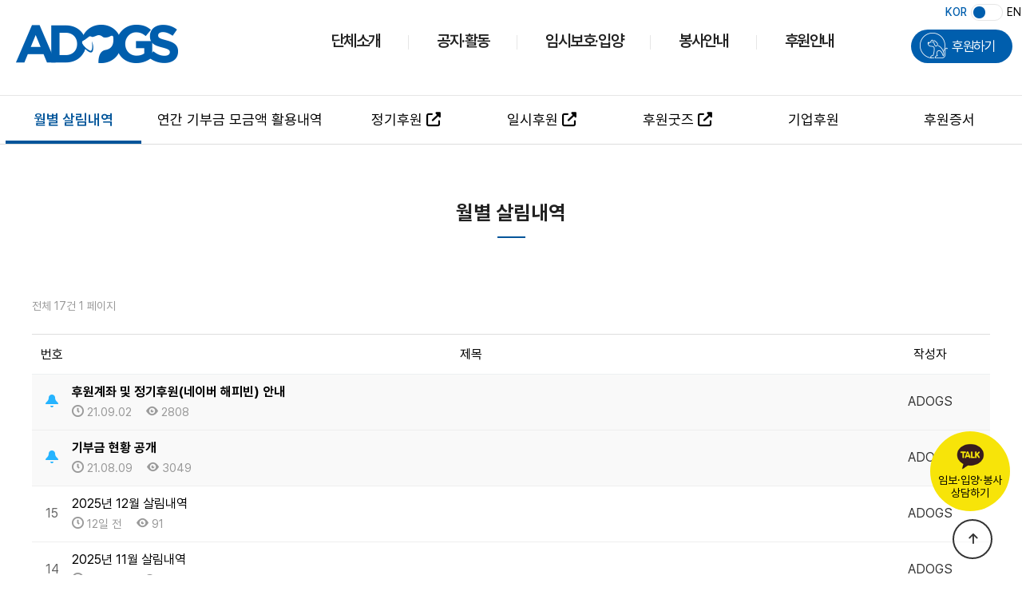

--- FILE ---
content_type: text/html; charset=utf-8
request_url: http://adogs.or.kr/bbs/board.php?bo_table=account
body_size: 5637
content:
<!doctype html>
<html lang="ko">
<head>
<meta charset="utf-8">
<meta property="og:title" content="ADOGS">
<meta property="og:type" content="website">
<meta property="og:url" content="http://adogs.or.kr/">
<meta property="og:image" content="http://adogs.or.kr/img/sns_img.png">
<meta name="description" content="김제 시보호소 유기견 구조단체 비영리 사단법인 어독스 입니다.">
<meta name="keywords" content="어독스,유기견입양,동물보호단체,유기견봉사,유기견봉사단체,유기견단체,유기견,비영리법인">
<link rel="shortcut icon" href="http://adogs.or.kr/favicon.ico">
<!--<meta http-equiv="Expires" content="-1" /> <!-캐시 바로 만료시키기-->
 
<meta http-equiv="imagetoolbar" content="no">
<meta http-equiv="X-UA-Compatible" content="IE=Edge">
<meta name="viewport" content="width=device-width,initial-scale=1.0,minimum-scale=0,maximum-scale=10,user-scalable=yes">
<meta name="HandheldFriendly" content="true">
<meta name="format-detection" content="telephone=no">
<title>월별 살림내역 1 페이지 | ADOGS 어독스</title>
<link rel="stylesheet" href="http://adogs.or.kr/css/default.css?ver=191202">
<link rel="stylesheet" href="http://adogs.or.kr/skin/board/B001basic/style.css?ver=191202">
<link rel="stylesheet" href="http://adogs.or.kr/skin/board/B001basic/open-iconic.css?ver=191202">
<!--[if lte IE 8]>
<script src="http://adogs.or.kr/js/html5.js"></script>
<![endif]-->
<script>
// 자바스크립트에서 사용하는 전역변수 선언
var g5_url       = "http://adogs.or.kr";
var g5_bbs_url   = "http://adogs.or.kr/bbs";
var g5_is_member = "";
var g5_is_admin  = "";
var g5_is_mobile = "";
var g5_bo_table  = "account";
var g5_sca       = "";
var g5_editor    = "smarteditor2";
var g5_cookie_domain = "";
</script>


<!--------------------추가------------------>
<link rel="stylesheet" href="http://adogs.or.kr/css/animate.css">
<link rel="stylesheet" href="http://adogs.or.kr/css/style.css?20211213">
<!--fontawsome-->
<link rel="stylesheet" href="https://use.fontawesome.com/releases/v6.4.0/css/all.css">
<!--swiper-->
<link rel="stylesheet" href="http://adogs.or.kr/css/swiper.min.css">


 <script type = "application/ld+json" > 
{
    "@context": "http://schema.org",
    "@type": "Person",
    "name": "ADOGS",
    "url": "http://adogs.or.kr/",
    "sameAs": [
    "https://blog.naver.com/adogs_",
    "https://www.youtube.com/channel/UCx2MVBsdTJ_sv@LiUpSQU2Q",
    "https://smartstore.naver.com/adogsshop"
    ]
}
 </script> 
             
<script src="http://adogs.or.kr/js/jquery-1.12.4.min.js?ver=191202"></script>
<script src="http://adogs.or.kr/js/jquery-migrate-1.4.1.min.js?ver=191202"></script>
<script src="http://adogs.or.kr/js/jquery.menu.js?ver=191202"></script>
<script src="http://adogs.or.kr/js/common.js?ver=191202"></script>
<script src="http://adogs.or.kr/js/wrest.js?ver=191202"></script>
<script src="http://adogs.or.kr/js/placeholders.min.js?ver=191202"></script>
<script src="http://adogs.or.kr/js/swiper.min.js?ver=191202"></script>
<script src="http://adogs.or.kr/js/custom_function.js?ver=191202"></script>
</head>
<body>

<!-- 상단 시작 { -->
<div id="hd">
    <!--<h1 id="hd_h1">월별 살림내역 1 페이지</h1>
    <div id="skip_to_container"><a href="#container">본문 바로가기</a></div>-->

    </div>
<!-- } 상단 끝 -->


<!--header-->
<header id="header">
   <div class="blind"></div>
    <div class="wrap">
        <h1 class="logo"><a href="http://adogs.or.kr"><img src="http://adogs.or.kr/img/img_logo.png" alt="ADOGS 어독스"></a></h1>
        <nav id="gnb">
            <ul>
                <li class="m_menu nosub"><a href='http://adogs.or.kr/bbs/content.php?co_id=about'>단체소개</a>
                    <!--<div class="s_menu">
                        <ul>
                            <li><a href='http://adogs.or.kr/bbs/content.php?co_id=mission'>어독스 소개</a></li>
                            <li><a href='http://adogs.or.kr/bbs/content.php?co_id=organization'>조직도</a></li>
                            <li><a href='http://adogs.or.kr/bbs/content.php?co_id=greeting'>대표인사말</a></li>
                        </ul>
                    </div>-->
                </li>
                <li class="m_menu subin"><a href='http://adogs.or.kr/bbs/board.php?bo_table=notice'>공지·활동</a>
                <div class="s_menu">
                        <ul>
                            <li><a href='http://adogs.or.kr/bbs/board.php?bo_table=notice'>공지·언론</a></li>
                            <li><a href='http://adogs.or.kr/bbs/board.php?bo_table=activity'>활동소식</a></li>
                            <li><a href="https://www.instagram.com/_adogs_/" target="_blank">SNS <i class="fas fa-external-link-alt"></i></a></li>
                            <li><a href="https://www.youtube.com/@adogs" target="_blank">YouTube <i class="fas fa-external-link-alt"></i></a></li>
                        </ul>
                    </div>
                </li>
                <li class="m_menu subin"><a href='http://adogs.or.kr/bbs/board.php?bo_table=rescued_list'>임시보호·입양</a>
                <div class="s_menu">
                        <ul>
                             <li><a href='http://adogs.or.kr/bbs/board.php?bo_table=rescued_list'>구조동물</a></li>
                            <li><a href='http://adogs.or.kr/bbs/content.php?co_id=foster_family'>임시보호안내</a></li>
                            <li><a href='http://adogs.or.kr/bbs/content.php?co_id=adoption'>입양안내</a></li>
                            <li><a href='http://adogs.or.kr/bbs/content.php?co_id=overseas_adoption'>해외입양안내</a></li>
                            <li><a href="http://pf.kakao.com/_zxgvzK" target="_blank">상담하기 <i class="fas fa-external-link-alt"></i></a></li>
                        </ul>
                    </div>
                </li>
                <li class="m_menu nosub"><a href='http://adogs.or.kr/bbs/content.php?co_id=volunteer'>봉사안내</a>
                </li>
<!--
              <li class="m_menu subin"><a href='http://adogs.or.kr/bbs/board.php?bo_table=volunteer'>참여하기</a>
                <div class="s_menu">
                        <ul>
                            <li><a href='http://adogs.or.kr/bbs/board.php?bo_table=volunteer'>현장봉사</a></li>
                            <li><a href='http://adogs.or.kr/bbs/content.php?co_id=flight_volunteer'>해외이동봉사 안내</a></li>
                        </ul>
                    </div>
                </li>
-->
                <li class="m_menu subin"><a href='http://adogs.or.kr/bbs/board.php?bo_table=account'>후원안내</a>
                <div class="s_menu">
                        <ul>
                            <li><a href='http://adogs.or.kr/bbs/board.php?bo_table=account'>월별 살림내역</a></li>
                            <li><a href='http://adogs.or.kr/bbs/board.php?bo_table=account_donation'>연간 기부금 모금액 활용내역</a></li>
                            <li><a href="https://happylog.naver.com/hlog/adogs/home" target="_blank">정기후원 <i class="fas fa-external-link-alt"></i></a></li>
                            <li><a href="https://m.modugive.com/relay/?OID=142" target="_blank">일시후원 <i class="fas fa-external-link-alt"></i></a></li>
                            <li><a href="https://naver.me/FCB7AI0j" target="_blank">후원굿즈 <i class="fas fa-external-link-alt"></i></a></li>
                           <li><a href='http://adogs.or.kr/bbs/board.php?bo_table=business_support'>기업후원</a></li>
                           <li><a href='http://adogs.or.kr/bbs/board.php?bo_table=supporter'>후원증서</a></li>
                        </ul>
                    </div>
                </li>
            </ul>
            
        </nav>
        
        <ul class="lang">
            <li class="on"><a href="http://adogs.or.kr/index.php">KOR</a></li>
            <li class="arrow">
                <a href="http://adogs.or.kr/index.php" class="kor"></a>
                <a href="http://adogs.or.kr/index_en.php" class="en"></a>
            </li>
            <li><a href="http://adogs.or.kr/index_en.php">EN</a></li>
        </ul>
        
        <div class="donate_area">
           <a href="https://happylog.naver.com/hlog/adogs/home" class="btn_top_donate" target="_blank">후원하기</a>
           <!--<span class="bubble">네이버 해피빈으로<br>ADOGS와 함께해주세요!</span>-->   
        </div>
        
        
        <!--모바일버전-->
        <a href="#" class="m_open"><i class="fas fa-bars"></i></a>
        <div class="m_gnb_wrap">
        <button href="#" class="m_close"><i class="fa-regular fa-circle-xmark"></i></button>
        
        <ul class="lang">
            <li class="on"><a href="http://adogs.or.kr/index.php">KOR</a></li>
            <li class="arrow">
                <a href="http://adogs.or.kr/index.php" class="kor"></a>
                <a href="http://adogs.or.kr/index_en.php" class="en"></a>
            </li>
            <li><a href="http://adogs.or.kr/index_en.php">EN</a></li>
        </ul>

            <div class="inner">
                <nav id="m_gnb"></nav>
            </div>
        </div>
        
    </div>
</header>
<!--//header -->



<!-- 콘텐츠 시작 { -->
<div id="wrapper">
    <div id="container_wr">
   
    <div id="container">

           <!--서브정보 시작 -->
                                                   
   

 
      
<!--서브정보 끝 -->        
                  

<div class="subtop_tab">
    <ul>      
        <li class='selected'><a href='http://adogs.or.kr/bbs/board.php?bo_table=account'>월별 살림내역</a></li>
        <li ><a href='http://adogs.or.kr/bbs/board.php?bo_table=account_donation'>연간 기부금 모금액 활용내역</a></li>
        <li><a href="https://happylog.naver.com/hlog/adogs/home" target="_blank">정기후원 <i class="fas fa-external-link-alt"></i></a></li>
        <li><a href="https://m.modugive.com/relay/?OID=142" target="_blank">일시후원 <i class="fas fa-external-link-alt"></i></a></li>
        <li><a href="https://naver.me/FCB7AI0j" target="_blank">후원굿즈 <i class="fas fa-external-link-alt"></i></a></li>
        <li ><a href='http://adogs.or.kr/bbs/board.php?bo_table=business_support'>기업후원</a></li>
        <li ><a href='http://adogs.or.kr/bbs/board.php?bo_table=supporter'>후원증서</a></li>                  
    </ul>
</div>

<h3 class="sub_title">
    <div class="wrap">
    월별 살림내역    </div>
</h3>

            
                   

<!-- 게시판 목록 시작 { -->
<div id="bo_list" style="width:100%">


    <!-- 게시판 페이지 정보 및 버튼 시작 { -->
    <div id="bo_btn_top">
        <div id="bo_list_total">
			<!-- 게시판 카테고리 시작 { -->
						<nav id="bo_cate" style="float:left">
			<span class="color-gray" style="line-height:30px; float:left;">전체 17건 1 페이지</span>
			</nav>
			<!-- } 게시판 카테고리 끝 -->
        </div>

            </div>
    <!-- } 게시판 페이지 정보 및 버튼 끝 -->


    <form name="fboardlist" id="fboardlist" action="./board_list_update.php" onsubmit="return fboardlist_submit(this);" method="post">
    <input type="hidden" name="bo_table" value="account">
    <input type="hidden" name="sfl" value="">
    <input type="hidden" name="stx" value="">
    <input type="hidden" name="spt" value="">
    <input type="hidden" name="sca" value="">
    <input type="hidden" name="sst" value="wr_num, wr_reply">
    <input type="hidden" name="sod" value="">
    <input type="hidden" name="page" value="1">
    <input type="hidden" name="sw" value="">

    <div class="tbl_head01 tbl_wrap">
        <table>
        <caption>월별 살림내역 목록</caption>
        <thead>
        <tr>
                        <th scope="col">번호</th>
            <th scope="col" class="th_subject">제목</th>
            <th scope="col">작성자</a></th>
        </tr>
        </thead>
        <tbody>
                <tr class="bo_notice">
                        <td class="td_num2">
            <strong class="notice_icon"><i class="oi oi-bell" aria-hidden="true"></i><span class="sound_only">공지</span></strong>            </td>

            <td class="td_subject" style="padding-left:0px">

                <div class="bo_tit">
                    
                    <a href="http://adogs.or.kr/bbs/board.php?bo_table=account&amp;wr_id=4">
                        						                        후원계좌 및 정기후원(네이버 해피빈) 안내                    </a>

                                                        </div>

				<span class="bo_cate_link color-gray mt-1"><i class="oi oi-clock"></i> 21.09.02　</span>
				<span class="bo_cate_link color-gray mt-1"><i class="oi oi-eye"></i> 2808　</span>
                				
            </td>
            <td class="td_datetime"><span class="sv_member">ADOGS</span></td>
			<!--<td class="td_datetime">09-02</td>-->

        </tr>
                <tr class="bo_notice">
                        <td class="td_num2">
            <strong class="notice_icon"><i class="oi oi-bell" aria-hidden="true"></i><span class="sound_only">공지</span></strong>            </td>

            <td class="td_subject" style="padding-left:0px">

                <div class="bo_tit">
                    
                    <a href="http://adogs.or.kr/bbs/board.php?bo_table=account&amp;wr_id=1">
                        						                        기부금 현황 공개                    </a>

                                                        </div>

				<span class="bo_cate_link color-gray mt-1"><i class="oi oi-clock"></i> 21.08.09　</span>
				<span class="bo_cate_link color-gray mt-1"><i class="oi oi-eye"></i> 3049　</span>
                				
            </td>
            <td class="td_datetime"><span class="sv_member">ADOGS</span></td>
			<!--<td class="td_datetime">08-09</td>-->

        </tr>
                <tr class="">
                        <td class="td_num2">
            15            </td>

            <td class="td_subject" style="padding-left:0px">

                <div class="bo_tit">
                    
                    <a href="http://adogs.or.kr/bbs/board.php?bo_table=account&amp;wr_id=190">
                        						                        2025년 12월 살림내역                    </a>

                                                        </div>

				<span class="bo_cate_link color-gray mt-1"><i class="oi oi-clock"></i> 12일 전　</span>
				<span class="bo_cate_link color-gray mt-1"><i class="oi oi-eye"></i> 91　</span>
                				
            </td>
            <td class="td_datetime"><span class="sv_member">ADOGS</span></td>
			<!--<td class="td_datetime">01-02</td>-->

        </tr>
                <tr class="">
                        <td class="td_num2">
            14            </td>

            <td class="td_subject" style="padding-left:0px">

                <div class="bo_tit">
                    
                    <a href="http://adogs.or.kr/bbs/board.php?bo_table=account&amp;wr_id=189">
                        						                        2025년 11월 살림내역                    </a>

                                                        </div>

				<span class="bo_cate_link color-gray mt-1"><i class="oi oi-clock"></i> 25.12.01　</span>
				<span class="bo_cate_link color-gray mt-1"><i class="oi oi-eye"></i> 308　</span>
                				
            </td>
            <td class="td_datetime"><span class="sv_member">ADOGS</span></td>
			<!--<td class="td_datetime">12-01</td>-->

        </tr>
                <tr class="">
                        <td class="td_num2">
            13            </td>

            <td class="td_subject" style="padding-left:0px">

                <div class="bo_tit">
                    
                    <a href="http://adogs.or.kr/bbs/board.php?bo_table=account&amp;wr_id=188">
                        						                        2025년 10월 살림내역                    </a>

                                                        </div>

				<span class="bo_cate_link color-gray mt-1"><i class="oi oi-clock"></i> 25.11.04　</span>
				<span class="bo_cate_link color-gray mt-1"><i class="oi oi-eye"></i> 334　</span>
                				
            </td>
            <td class="td_datetime"><span class="sv_member">ADOGS</span></td>
			<!--<td class="td_datetime">11-04</td>-->

        </tr>
                <tr class="">
                        <td class="td_num2">
            12            </td>

            <td class="td_subject" style="padding-left:0px">

                <div class="bo_tit">
                    
                    <a href="http://adogs.or.kr/bbs/board.php?bo_table=account&amp;wr_id=187">
                        						                        2025년 9월 살림내역                    </a>

                                                        </div>

				<span class="bo_cate_link color-gray mt-1"><i class="oi oi-clock"></i> 25.10.28　</span>
				<span class="bo_cate_link color-gray mt-1"><i class="oi oi-eye"></i> 331　</span>
                				
            </td>
            <td class="td_datetime"><span class="sv_member">ADOGS</span></td>
			<!--<td class="td_datetime">10-28</td>-->

        </tr>
                <tr class="">
                        <td class="td_num2">
            11            </td>

            <td class="td_subject" style="padding-left:0px">

                <div class="bo_tit">
                    
                    <a href="http://adogs.or.kr/bbs/board.php?bo_table=account&amp;wr_id=185">
                        						                        2025년 8월 살림내역                    </a>

                                                        </div>

				<span class="bo_cate_link color-gray mt-1"><i class="oi oi-clock"></i> 25.10.27　</span>
				<span class="bo_cate_link color-gray mt-1"><i class="oi oi-eye"></i> 292　</span>
                				
            </td>
            <td class="td_datetime"><span class="sv_member">ADOGS</span></td>
			<!--<td class="td_datetime">10-27</td>-->

        </tr>
                <tr class="">
                        <td class="td_num2">
            10            </td>

            <td class="td_subject" style="padding-left:0px">

                <div class="bo_tit">
                    
                    <a href="http://adogs.or.kr/bbs/board.php?bo_table=account&amp;wr_id=184">
                        						                        2025년 7월 살림내역                    </a>

                                                        </div>

				<span class="bo_cate_link color-gray mt-1"><i class="oi oi-clock"></i> 25.10.27　</span>
				<span class="bo_cate_link color-gray mt-1"><i class="oi oi-eye"></i> 280　</span>
                				
            </td>
            <td class="td_datetime"><span class="sv_member">ADOGS</span></td>
			<!--<td class="td_datetime">10-27</td>-->

        </tr>
                <tr class="">
                        <td class="td_num2">
            9            </td>

            <td class="td_subject" style="padding-left:0px">

                <div class="bo_tit">
                    
                    <a href="http://adogs.or.kr/bbs/board.php?bo_table=account&amp;wr_id=183">
                        						                        2025년 6월 살림내역                    </a>

                                                        </div>

				<span class="bo_cate_link color-gray mt-1"><i class="oi oi-clock"></i> 25.10.27　</span>
				<span class="bo_cate_link color-gray mt-1"><i class="oi oi-eye"></i> 275　</span>
                				
            </td>
            <td class="td_datetime"><span class="sv_member">ADOGS</span></td>
			<!--<td class="td_datetime">10-27</td>-->

        </tr>
                <tr class="">
                        <td class="td_num2">
            8            </td>

            <td class="td_subject" style="padding-left:0px">

                <div class="bo_tit">
                    
                    <a href="http://adogs.or.kr/bbs/board.php?bo_table=account&amp;wr_id=165">
                        						                        기부금품 모집완료 및 사용명세 보고_전북특별자치도 제2024-3호                    </a>

                                                        </div>

				<span class="bo_cate_link color-gray mt-1"><i class="oi oi-clock"></i> 25.05.28　</span>
				<span class="bo_cate_link color-gray mt-1"><i class="oi oi-eye"></i> 681　</span>
                				
            </td>
            <td class="td_datetime"><span class="sv_member">ADOGS</span></td>
			<!--<td class="td_datetime">05-28</td>-->

        </tr>
                <tr class="">
                        <td class="td_num2">
            7            </td>

            <td class="td_subject" style="padding-left:0px">

                <div class="bo_tit">
                    
                    <a href="http://adogs.or.kr/bbs/board.php?bo_table=account&amp;wr_id=164">
                        						                        2024년도 재무재표 및 손익계산서                    </a>

                                                        </div>

				<span class="bo_cate_link color-gray mt-1"><i class="oi oi-clock"></i> 25.05.06　</span>
				<span class="bo_cate_link color-gray mt-1"><i class="oi oi-eye"></i> 683　</span>
                				
            </td>
            <td class="td_datetime"><span class="sv_member">ADOGS</span></td>
			<!--<td class="td_datetime">05-06</td>-->

        </tr>
                <tr class="">
                        <td class="td_num2">
            6            </td>

            <td class="td_subject" style="padding-left:0px">

                <div class="bo_tit">
                    
                    <a href="http://adogs.or.kr/bbs/board.php?bo_table=account&amp;wr_id=114">
                        						                        기부금품 모집완료 및 사용명세보고_전라북도 제2023-4호                    </a>

                                                        </div>

				<span class="bo_cate_link color-gray mt-1"><i class="oi oi-clock"></i> 24.05.07　</span>
				<span class="bo_cate_link color-gray mt-1"><i class="oi oi-eye"></i> 1595　</span>
                				
            </td>
            <td class="td_datetime"><span class="sv_member">ADOGS</span></td>
			<!--<td class="td_datetime">05-07</td>-->

        </tr>
                <tr class="">
                        <td class="td_num2">
            5            </td>

            <td class="td_subject" style="padding-left:0px">

                <div class="bo_tit">
                    
                    <a href="http://adogs.or.kr/bbs/board.php?bo_table=account&amp;wr_id=112">
                        						                        2023년도 재무재표 및 손익계산서                    </a>

                                                        </div>

				<span class="bo_cate_link color-gray mt-1"><i class="oi oi-clock"></i> 24.05.04　</span>
				<span class="bo_cate_link color-gray mt-1"><i class="oi oi-eye"></i> 1504　</span>
                				
            </td>
            <td class="td_datetime"><span class="sv_member">ADOGS</span></td>
			<!--<td class="td_datetime">05-04</td>-->

        </tr>
                <tr class="">
                        <td class="td_num2">
            4            </td>

            <td class="td_subject" style="padding-left:0px">

                <div class="bo_tit">
                    
                    <a href="http://adogs.or.kr/bbs/board.php?bo_table=account&amp;wr_id=56">
                        						                        2022년도 재무재표 및 손익계산서                    </a>

                                                        </div>

				<span class="bo_cate_link color-gray mt-1"><i class="oi oi-clock"></i> 23.04.12　</span>
				<span class="bo_cate_link color-gray mt-1"><i class="oi oi-eye"></i> 1618　</span>
                				
            </td>
            <td class="td_datetime"><span class="sv_member">ADOGS</span></td>
			<!--<td class="td_datetime">04-12</td>-->

        </tr>
                        </tbody>
        </table>
    </div>

    
    </form>

	<!-- 게시판 검색 시작 { -->
    <fieldset id="bo_sch">
        <legend>게시물 검색</legend>

        <form name="fsearch" method="get">
        <input type="hidden" name="bo_table" value="account">
        <input type="hidden" name="sca" value="">
        <input type="hidden" name="sop" value="and">
        <label for="sfl" class="sound_only">검색대상</label>
        <select name="sfl" id="sfl">
            <option value="wr_subject">제목</option>
            <option value="wr_content">내용</option>
            <option value="wr_subject||wr_content">제목+내용</option>
            <option value="mb_id,1">회원아이디</option>
            <option value="mb_id,0">회원아이디(코)</option>
            <option value="wr_name,1">글쓴이</option>
            <option value="wr_name,0">글쓴이(코)</option>
        </select>
        <label for="stx" class="sound_only">검색어<strong class="sound_only"> 필수</strong></label>
        <input type="text" name="stx" value="" required id="stx" class="sch_input" size="25" maxlength="20" placeholder="검색어 입력">
        <button type="submit" value="검색" class="sch_btn"><i class="oi oi-magnifying-glass" aria-hidden="true"></i><span class="sound_only">검색</span></button>
        </form>
    </fieldset>
    <!-- } 게시판 검색 끝 --> 

    <nav class="pg_wrap"><span class="pg"><span class="sound_only">열린</span><strong class="pg_current">1</strong><span class="sound_only">페이지</span>
<a href="http://adogs.or.kr/bbs/board.php?bo_table=account&amp;page=2" class="pg_page">2<span class="sound_only">페이지</span></a>
<a href="http://adogs.or.kr/bbs/board.php?bo_table=account&amp;page=2" class="pg_page pg_end">맨끝</a>
</span></nav>     
         
</div>






<!-- 페이지 -->



<!-- } 게시판 목록 끝 -->

    </div>
</div>

</div>
<!-- } 콘텐츠 끝 -->

<hr>

<!-- 하단 시작 { -->
<div id="footer">
    <a href="https://pf.kakao.com/_zxgvzK" class="ft_kakao" target="_blank">
        <img src="http://adogs.or.kr/img/img_kakao.png" alt="">
        <span>임보·입양·봉사<br>상담하기</span>
    </a>
    <a href="http://adogs.or.kr" class="ft_logo"><img src="http://adogs.or.kr/img/img_logo_footer.png" alt=""></a>
    
    <div class="ft_info">
       <ul class="ft_menu">
            <li><a href="https://www.acrc.go.kr/acrc/index.do" target="_blank">국민권익위원회 <i class="fas fa-external-link-alt"></i></a></li>
            <li><a href="http://adogs.or.kr/bbs/content.php?co_id=privacy">개인정보처리방침</a></li>
            <li><a href="http://adogs.or.kr/bbs/content.php?co_id=email">이메일 무단수집거부</a></li>
<!--            <li><a href="http://adogs.or.kr/adm">관리자</a></li>-->
        </ul>
        <ul>
            <li>유기동물 사단법인 어독스</li>
            <li>대표 : 엄지영</li>
              <li>예금주: 사단법인 어독스&nbsp;&nbsp;&nbsp;&nbsp;&nbsp;농협 301-0297-3378-81</li>
            <li><a href="https://pf.kakao.com/_zxgvzK" target="_blank">후원문의하기</a></li>
        </ul>
        <ul>
            <li><a href="tel:0632514460">TEL : 063-547-4460</a></li>
            <li>FAX : 063-542-4461</li>
            <li><a href="mailto:leomomadogs@gmail.com">MAIL : leomomadogs@gmail.com</a></li>
<!--            <li>사업자등록번호 : 000-00-000000</li>-->
        </ul>
        <div class="sns">
            <ul>
            <li><a href="https://www.instagram.com/_adogs_/" target="_blank"><img src="http://adogs.or.kr/img/icon_insta.png" alt="어독스 인스타그램 바로가기"></a></li>
             <li><a href="https://blog.naver.com/adogs_" target="_blank"><img src="http://adogs.or.kr/img/icon_blog.png" alt="어독스 블로그 바로가기"></a></li>
            <li><a href="https://www.youtube.com/@adogs" target="_blank"><img src="http://adogs.or.kr/img/icon_youtube.png" alt="어독스 유튜브 바로가기"></a></li>
        </ul>
        </div>
        
    </div>

    <!-- <div id="ft_catch"><img src="http://adogs.or.kr/img/ft_logo.png" alt="그누보드5"></div> -->
    <div class="copy">COPYRIGHT &copy; 2021 ADOGS. ALL RIGHTS RESERVED
    </div>

    <button type="button" id="top_btn">
    	<i class="fa fa-arrow-up" aria-hidden="true"></i><span class="sound_only">상단으로</span>
    </button>
    
    <script>
    $(function() {
        $("#top_btn").on("click", function() {
            $("html, body").animate({scrollTop:0}, '500');
            return false;
        });
    });
    </script>
</div>


<!-- } 하단 끝 -->

<script>
$(function() {
    // 폰트 리사이즈 쿠키있으면 실행
    font_resize("container", get_cookie("ck_font_resize_rmv_class"), get_cookie("ck_font_resize_add_class"));
});
</script>
<script type="application/ld+json">
{
    "@context": "http://adogs.or.kr",
    "@type": "Person",
    "name": "ADOGS",
    "url": "http://www.adogs.or.kr",
    "sameAs": [
        "https://blog.naver.com/leomomadogs", // 블로그
        "https://www.youtube.com/channel/UCx2MVBsdTJ_sv0LiUpSQU2Q", // 유튜브
        "https://www.instagram.com/_adogs_", // 인스타그램
    ]
}
</script>



<!-- ie6,7에서 사이드뷰가 게시판 목록에서 아래 사이드뷰에 가려지는 현상 수정 -->
<!--[if lte IE 7]>
<script>
$(function() {
    var $sv_use = $(".sv_use");
    var count = $sv_use.length;

    $sv_use.each(function() {
        $(this).css("z-index", count);
        $(this).css("position", "relative");
        count = count - 1;
    });
});
</script>
<![endif]-->


</body>
</html>

<!-- 사용스킨 : B001basic -->


--- FILE ---
content_type: text/css
request_url: http://adogs.or.kr/skin/board/B001basic/style.css?ver=191202
body_size: 5857
content:
@charset "utf-8";

/* 신규 */
.color-blue {color:#26b4ff}
.color-blue:focus, .color-blue:hover {color:#24abf2}
.color-gray {color:#999}
.color-gray-no {color:#999}
.color-gray:focus, .color-gray:hover {color:#333}
.color-red {color:#cc0000}

.color-blue-bg {background-color:#26b4ff} /* 배경색상 */
.color-blue-bg:focus, .color-blue-bg:hover {background-color:#24abf2} /* 배경색상 롤오버 */
.color-white-bg {background-color:#fff} /* 배경색상 */
.color-white-bg:focus, .color-blue-bg:hover {background-color:#f3f3f3} /* 배경색상 롤오버 */

.mt-1 {margin-top:3px;}
.mb-1 {margin-bottom:3px;}
.mt-2 {margin-top:5px;}
.mb-2 {margin-bottom:5px;}
.mt-3 {margin-top:10px;}
.mb-3 {margin-bottom:10px;}
.pt-3 {padding-top:10px;}
.pb-3 {padding-bottom:10px;}
.pt-5 {padding-top:15px;}
.pb-5 {padding-bottom:15px;}
.pline {border:1px solid #eee; padding:5px;}

.comment_b {background-color:#26b4ff;border-radius:2px;padding:0px 5px 2px 5px; color:#fff; font-size:12px;}

input {border:1px solid #eee}

*:focus {
    outline: none;
}

/* 페이징 */
.pg_wrap {clear:both;margin:30px 0 ;text-align:center}
.pg_wrap:after {display:block;visibility:hidden;clear:both;content:""} 
.pg {}
.pg_page, .pg_current {display:inline-block;vertical-align:middle;background:#f3f3f3;border:0px solid #bbbcc3}
.pg a:focus, .pg a:hover {text-decoration:none}
.pg_page {color:#555;font-size:1.083em;height:35px;line-height:35px;padding:0 5px;min-width:35px;text-decoration:none;border-radius:3px;}
.pg_page:hover{background-color:#f1f1f1}
.pg_start {text-indent:-999px;overflow:hidden;background:url('img/btn_first.gif') no-repeat 50% 50% #f1f1f1;padding:0;border:0px solid #bbb;}
.pg_prev {text-indent:-999px;overflow:hidden;background:url('img/btn_prev.gif') no-repeat 50% 50% #f1f1f1;padding:0;border:0px solid #bbb}
.pg_end {text-indent:-999px;overflow:hidden;background:url('img/btn_end.gif') no-repeat 50% 50% #f1f1f1;padding:0;border:0px solid #bbb}
.pg_next {text-indent:-999px;overflow:hidden;background:url('img/btn_next.gif') no-repeat 50% 50% #f1f1f1;padding:0;border:0px solid #bbb}
.pg_start:hover,.pg_prev:hover,.pg_end:hover,.pg_next:hover{background-color:#f1f1f1}

.pg_current {display:inline-block;background:#26b4ff;color:#fff;font-weight:bold;height:35px;line-height:35px;padding:0 10px;min-width:35px;border-radius:3px;
-webkit-box-shadow: inset 0px 0px 0px #222542;
box-shadow: inset 0px 0px 0px #222542;
}


/* 버튼 */
a.btn,.btn{line-height:35px;height:35px;padding:0 10px;text-align:center;font-weight:bold;border:0;
-webkit-transition: background-color 0.3s ease-out;
transition: background-color 0.3s ease-out;}

.btn_submit {border:0;background:#26b4ff;color:#fff;cursor:pointer;border:0}
.btn_submit:hover {background:#24abf2}



/* 목록 버튼 */
#bo_list a.btn_b01 {}
#bo_list a.btn_b01:focus, #bo_list a.btn_b01:hover {}
#bo_list a.btn_b02 {background-color:#26b4ff;border-radius:3px;line-height:35px;height:35px;padding:0px 20px 0px 20px;}
#bo_list a.btn_b02:focus, #bo_list a.btn_b02:hover {background-color:#24abf2}
#bo_list a.btn_b03 {background-color:#fff;border-radius:3px;border:1px solid #eee; line-height:35px;height:35px;padding:0px 10px 0px 10px;}
#bo_list a.btn_b03:focus, #bo_list a.btn_b03:hover {border:1px solid #26b4ff;}
#bo_list a.btn_admin {background-color:#ffffff;border-radius:3px;color:#777;border:0px solid #ddd;} /* 관리자 전용 버튼 */
#bo_list a.btn_admin:focus, #bo_list .btn_admin:hover {background-color:#ffffff;color:#333}

#bo_list a.btn_admin2 {background-color:#ffffff;border-radius:3px;color:#777;border:1px solid #ddd;} /* 관리자 전용 버튼 */
#bo_list a.btn_admin2:focus, #bo_list .btn_admin2:hover {background-color:#f9f9f9;color:#333}

#bo_list button.btn_admin {background-color:#fff;color:#777;border:0px;}
#bo_list button.btn_admin:focus, #bo_list .btn_admin:hover {background-color:#fff;color:#333}

a.btn_admin,.btn_admin {display:inline-block;color:#fff;text-decoration:none;vertical-align:middle} /* 관리자 전용 버튼 */
.btn_admin:hover, a.btn_admin:hover {}

a.btn_admin2,.btn_admin2 {display:inline-block;color:#fff;text-decoration:none;vertical-align:middle} /* 관리자 전용 버튼 */
.btn_admin2:hover, a.btn_admin2:hover {}

/* 읽기 버튼 */
#bo_v a.btn_b01 {background-color:#fff;border-radius:3px;line-height:35px;height:35px;padding:0px 10px 0px 10px;border:1px solid #ddd; color:#333}
#bo_v a.btn_b01:focus, #bo_v a.btn_b01:hover {background-color:#f3f3f3}
#bo_v a.btn_b02 {background-color:#26b4ff;border-radius:3px;line-height:35px;height:35px;padding:0px 20px 0px 20px; color:#fff}
#bo_v a.btn_b02:focus, #bo_v a.btn_b02:hover {background-color:#24abf2}

#bo_v a.btn_admin {background-color:#ffffff;border-radius:3px;color:#777;border:0px solid #ddd;} /* 관리자 전용 버튼 */
#bo_v a.btn_admin:focus, #bo_v .btn_admin:hover {background-color:#ffffff;color:#333}

#bo_v a.btn_admin2 {background-color:#ffffff;border-radius:3px;color:#777;border:1px solid #ddd;} /* 관리자 전용 버튼 */
#bo_v a.btn_admin2:focus, #bo_v .btn_admin2:hover {background-color:#f9f9f9;color:#333}

/* 쓰기 버튼 */
#bo_w .btn_confirm {} /* 서식단계 진행 */
#bo_w .btn_submit {background-color:#26b4ff;border-radius:3px;line-height:35px;height:35px;padding:0px 20px 0px 20px; color:#fff}
#bo_w .btn_submit:focus, #bo_w .btn_submit:hover {background-color:#24abf2}
#bo_w button.btn_submit {}
#bo_w fieldset .btn_submit {}
#bo_w .btn_cancel {background-color:#fff;border-radius:3px;line-height:35px;height:35px;padding:0px 10px 0px 10px;border:1px solid #ddd; color:#333}
#bo_w .btn_cancel:focus, #bo_w .btn_cancel:hover {background-color:#f3f3f3}
#bo_w button.btn_cancel {background-color:#fff;border-radius:3px;line-height:35px;height:35px;padding:0px 10px 0px 10px;border:1px solid #ddd; color:#333}
#bo_w .btn_cancel:focus, #bo_w .btn_cancel:hover {}
#bo_w a.btn_frmline, #bo_w button.btn_frmline {} /* 우편번호검색버튼 등 */
#bo_w button.btn_frmline {margin-top:10px;}



/* 기본 테이블 */
.tbl_wrap table {width:100%;border-collapse:collapse;border-spacing: 0 5px;border:0px solid #ccc;} 
.tbl_wrap caption {padding:10px 0;font-weight:bold;text-align:left}

/* 목록 테이블 */
#bo_list .tbl_head01 {margin:0 0 10px}
#bo_list .tbl_head01 caption {padding:0;font-size:0;line-height:0;overflow:hidden}
#bo_list .tbl_head01 thead th {padding:10px 0;font-weight:normal;text-align:center;background:#fff;height:50px;border-top:1px solid #ddd;border-bottom:1px solid #ecf0f1;font-size: 16px;}
#bo_list .tbl_head01 thead a {}
#bo_list .tbl_head01 thead th input {vertical-align:top} /* middle 로 하면 게시판 읽기에서 목록 사용시 체크박스 라인 깨짐 */
#bo_list .tbl_head01 tfoot th, .tbl_head01 tfoot td {padding:10px 0;background:#fff;text-align:center}
#bo_list .tbl_head01 tbody th {padding:8px 0;}
#bo_list .tbl_head01 td {color:#666;background:#fff;padding:10px 5px;border-bottom:1px solid #eee;line-height:1.4em;height:70px;word-break:break-all;font-size: 16px;}
#bo_list .tbl_head01 tbody tr:hover td{background:#fff;border-left:0px;}
#bo_list .tbl_head01 a:hover {text-decoration:none}
#bo_list td.empty_table {}


/* 읽기 내 테이블 */
#bo_v .tbl_head01 {}
#bo_v .tbl_head01 caption {}
#bo_v .tbl_head01 thead th {}
#bo_v .tbl_head01 thead a {}
#bo_v .tbl_head01 thead th input {} /* middle 로 하면 게시판 읽기에서 목록 사용시 체크박스 라인 깨짐 */
#bo_v .tbl_head01 tfoot th {}
#bo_v .tbl_head01 tfoot td {}
#bo_v .tbl_head01 tbody th {}
#bo_v .tbl_head01 td {}
#bo_v .tbl_head01 a {}
#bo_v td.empty_table {}

/* 쓰기 테이블 */
#bo_w table {}
#bo_w caption {}
#bo_w .frm_info {}
#bo_w .frm_address {}
#bo_w .frm_file {}

#bo_w .tbl_frm01 {}
#bo_w .tbl_frm01 th {}
#bo_w .tbl_frm01 td {}
#bo_w .tbl_frm01 textarea, #bo_w .tbl_frm01 .frm_input {}
#bo_w .tbl_frm01 textarea {}
/*
#bo_w .tbl_frm01 #captcha {}
#bo_w .tbl_frm01 #captcha input {}
*/
#bo_w .tbl_frm01 a {}

/* 필수입력 */
#bo_w .required, #bo_w textarea.required {}

#bo_w .cke_sc {}
#bo_w button.btn_cke_sc{}
#bo_w .cke_sc_def {}
#bo_w .cke_sc_def dl {}
#bo_w .cke_sc_def dl:after {}
#bo_w .cke_sc_def dt, #bo_w .cke_sc_def dd {}
#bo_w .cke_sc_def dt {}
#bo_w .cke_sc_def dd {}

/* ### 기본 스타일 커스터마이징 끝 ### */

/* 게시판 목록 */
#bo_list {position:relative; border-bottom:1px solid #eee; padding-bottom:10px;}
#bo_list:after {display:block;visibility:hidden;clear:both;content:""}
#bo_list .td_board {width:120px;text-align:center}
#bo_list .td_chk {width:30px;text-align:center}
#bo_list .td_date {width:60px;text-align:center;}
#bo_list .td_datetime {width:150px;text-align:center}
#bo_list .td_group {width:100px;text-align:center}
#bo_list .td_mb_id {width:100px;text-align:center}
#bo_list .td_mng {width:80px;text-align:center}
#bo_list .td_name {width:90px;text-align:left;padding:10px 0}
#bo_list .td_nick {width:100px;text-align:center}
#bo_list .td_num {width:50px;text-align:center}
#bo_list .td_num2 {width:50px;text-align:center}
#bo_list .td_numbig {width:80px;text-align:center}
#bo_list .txt_active {color:#5d910b}
#bo_list .txt_expired {color:#ccc}
/*
#bo_list tbody tr:hover {border-left:2px solid #253dbe}
*/

#bo_cate {margin:10px 0;}
#bo_cate h2 {position:absolute;font-size:0;line-height:0;overflow:hidden}
#bo_cate ul {zoom:1}
#bo_cate ul:after {display:block;visibility:hidden;clear:both;content:""}
#bo_cate li {display:inline-block;padding:2px;}
#bo_cate a {display:block;line-height:26px;padding:0 10px;border-radius:3px;color:#777}
#bo_cate a:focus, #bo_cate a:hover, #bo_cate a:active {text-decoration:none;color:#333;background-color:#f1f1f1;}
#bo_cate #bo_cate_on {z-index:2;color:#333;font-weight:bold;border-bottom-color:#1977b5;background-color:#f1f1f1;}
.td_subject img {margin-left:5px}

/* 게시판 목록 공통 */
#bo_btn_top{margin: 10px 0 }
#bo_btn_top:after {display:block;visibility:hidden;clear:both;content:""}
.bo_fx {margin-bottom:5px;float:right;zoom:1}
.bo_fx:after {display:block;visibility:hidden;clear:both;content:""}
.bo_fx ul {margin:0;padding:0;list-style:none}
#bo_list_total {float:left;}

.btn_bo_user {float:right;margin:0;padding:0;list-style:none}
.btn_bo_user li {float:left;margin-left:5px}
.btn_bo_adm {float:left}
.btn_bo_adm li {float:left;margin-right:5px}
.btn_bo_adm input {padding:0 8px;border:0;background:#d4d4d4;color:#666;text-decoration:none;vertical-align:middle}
.bo_notice td {background:#f9f9f9 !important;border-bottom:1px solid #eee;}
.bo_notice td a {font-weight:bold;}

.bo_notice .notice_icon{display:inline-block;width:25px;line-height:25px;font-weight:normal;color:#26b4ff}
.td_num strong {color:#000}
.bo_cate_link {display: inline-block;height: 20px;font-size:0.92em} /* 글제목줄 분류스타일 */
.bo_tit{display:block;color:#000;font-weight:normal;font-size: 16px;}
.bo_current {color:#e8180c}
/*#bo_list .profile_img {display:inline-block;margin-right:2px}*/
#bo_list .profile_img img{border-radius:50%}
#bo_list .cnt_cmt{background:#5c85c1;color:#fff; font-size:11px;height:16px;line-height:16px;padding:0 5px;border-radius:3px;vertical-align:middle;
-webkit-box-shadow: inset 0 2px 5px  rgba(255,255,255,0.3);
box-shadow: inset 0 2px 5px  rgba(255,255,255,0.3);}

#bo_list .bo_tit .title_icon{margin-right:2px}
#bo_list .bo_tit .fa-download{width:16px;height:16px;line-height:16px;background:#e89f31;color:#fff;text-align:center;font-size:10px;border-radius:2px;margin-right:2px;vertical-align:middle}
#bo_list .bo_tit .fa-link{width:16px;height:16px;line-height:16px;background:#ad68d8;color:#fff;text-align:center;font-size:10px;border-radius:2px;margin-right:2px;vertical-align:middle;font-weight:normal}
#bo_list .bo_tit .new_icon{display:inline-block;width: 16px;line-height:16px ;font-size:0.833em;color:#ffff00;background:#6db142;text-align:center;border-radius: 2px;vertical-align:middle;margin-right:2px}
#bo_list .bo_tit .fa-heart{display:inline-block;width: 16px;line-height:16px ;font-size:0.833em;color:#fff;background:#e52955;text-align:center;border-radius: 2px;vertical-align:middle;margin-right:2px;font-weight:normal}
#bo_list .bo_tit .fa-lock{display: inline-block;line-height: 14px;width: 16px;font-size: 0.833em;color: #4f818c;background: #cbe3e8;text-align: center;border-radius: 2px;font-size: 12px;border:1px solid #a2c6ce}


#bo_sch {float:left;border:1px solid #eee;background:#fff;border-radius:2px}
#bo_sch:after {display:block;visibility:hidden;clear:both;content:""}
#bo_sch legend {position:absolute;margin:0;padding:0;font-size:0;line-height:0;text-indent:-9999em;overflow:hidden}
#bo_sch select{border:0;margin:9px 5px ;height:20px;float:left;border-right:1px solid #ddd;}
#bo_sch .sch_input{height:38px;border:0;padding:0;background-color:transparent;float:left;}
#bo_sch .sch_btn{height:38px;float:left;background:none;border:0;width:40px;font-size:15px}



/* 게시판 쓰기 */
#char_count_desc {display:block;margin:0 0 5px;padding:0}
#char_count_wrap {margin:5px 0 0;text-align:right}
#char_count {font-weight:bold}

#autosave_wrapper {position:relative}
#autosave_pop {display:none;z-index:10;margin-top:10px; position:absolute !important;top:34px;right:0;width:350px;height:auto !important;height:180px;max-height:180px;border:1px solid #565656;background:#fff;
-webkit-box-shadow: 2px 2px 3px 0px rgba(0,0,0,0.2);
box-shadow: 2px 2px 3px 0px rgba(0,0,0,0.2);}
#autosave_pop:before{content: "";position: absolute;top: -8px;right: 45px;width: 0;height: 0;border-style: solid;border-width: 0 6px 8px 6px;border-color: transparent transparent #000 transparent;}
#autosave_pop:after{content: "";position: absolute;top: -7px;right: 45px;width: 0;height: 0;border-style: solid;border-width: 0 6px 8px 6px;border-color: transparent transparent #fff transparent;}
html.no-overflowscrolling #autosave_pop {height:auto;max-height:10000px !important} /* overflow 미지원 기기 대응 */
#autosave_pop strong {position:absolute;font-size:0;line-height:0;overflow:hidden}
#autosave_pop div {text-align:center;margin:0 !important;}
#autosave_pop button {margin:0;padding:0;border:0;}
#autosave_pop ul {padding:15px;border-top:1px solid #e9e9e9;list-style:none;overflow-y:scroll;height:130px;border-bottom:1px solid #e8e8e8}
#autosave_pop li {padding:8px 5px;border-bottom:1px solid #fff;background:#eee;zoom:1}
#autosave_pop li:after {display:block;visibility:hidden;clear:both;content:""}
#autosave_pop a {display:block;float:left}
#autosave_pop span {display:block;float:right;font-size:0.92em;font-style:italic;color:#999}
.autosave_close {cursor:pointer;width:100%;height:30px;background:none;color:#888;font-weight:bold;font-size:0.92em}
.autosave_close:hover{background:#f3f3f3;color:#3597d9}
.autosave_content {display:none}
.autosave_del{background:url(./img/close_btn.png) no-repeat 50% 50%;text-indent:-999px;overflow:hidden;height:20px;width:20px;}

/* 게시판 읽기 */
#bo_v {margin-bottom:20px;padding:20px;background:#fff;-webkit-box-sizing:border-box;box-sizing:border-box}

#bo_v_table {position:absolute;top:0;right:16px;margin:0;padding:0 5px;height:25px;background:#ff3061;color:#fff;font-weight:bold;line-height:2.2em}

#bo_v_title {}
#bo_v_title .bo_v_cate{display:inline-block;line-height:26px;background: #3497d9;color: #fff;font-weight: bold;border-bottom:1px solid #1977b5;padding:0 10px;border-radius:3px;
-webkit-box-shadow: inset 0 2px 5px rgb(33, 135, 202);
box-shadow: inset 0 2px 5px rgb(33, 135, 202);
}
#bo_v_title .bo_v_tit{display:block;margin:5px 0 0;word-break:break-all;font-size:24px;letter-spacing:-1px;}

#bo_v_info {padding: 10px 0 15px;margin:0 0 20px;border-bottom:1px solid #eee;color:#666}
#bo_v_info:after {display:block;visibility:hidden;clear:both;content:""} 
#bo_v_info h2 {position:absolute;font-size:0;line-height:0;overflow:hidden}
#bo_v_info strong {display:inline-block;margin:0 10px 0 0;font-weight:normal}
#bo_v_info .sv_member,
#bo_v_info .sv_guest,
#bo_v_info .member,
#bo_v_info .guest {font-weight:bold}
#bo_v_info .profile_img {}
#bo_v_info .profile_img img{border-radius:50%}
#bo_v_info .sv_member{color:#000}
#bo_v_info .if_view{display:inline-block;background:url(./img/icon_view.png) no-repeat 50% 50%;height:15px;width:20px;overflow:hidden;text-indent:-999px;vertical-align:middle;margin-right:3px}
#bo_v_info .if_comment{display:inline-block;background:url(./img/icon_comment.png) no-repeat 50% 50%;height:15px;width:20px;overflow:hidden;text-indent:-999px;vertical-align:middle;margin-right:3px}
#bo_v_info .if_date{float:right;margin:0;color:#888}

#bo_v_file {margin:10px 0;border:1px solid #d4d4d4}
#bo_v_file h2 {padding:10px;background: #f3f3f3}
#bo_v_file ul {margin:0;padding:5px 0;list-style:none}
#bo_v_file li {padding:5px 10px;position:relative;}
#bo_v_file a {display:inline-block;color:#3497d9;text-decoration:underline;word-wrap:break-word}
#bo_v_file a:focus, #bo_v_file a:hover, #bo_v_file a:active {text-decoration:none}
#bo_v_file img {float:left;margin:0 10px 0 0}
.bo_v_file_cnt  {position:absolute;top:5px;right:10px;color:#888;font-size:0.92em}

#bo_v_link {margin:10px 0;border:1px solid #d4d4d4}
#bo_v_link h2 {padding:10px;border-bottom:1px solid #e8e8e8;background: #f3f3f3}
#bo_v_link ul {margin:0;padding:5px 0;list-style:none}
#bo_v_link li {padding:5px 10px;position:relative;}
#bo_v_link a {display:inline-block;color:#3497d9;text-decoration:underline;word-wrap:break-word}
#bo_v_link a:focus, #bo_v_link a:hover, #bo_v_link a:active {text-decoration:none}
.bo_v_link_cnt {position:absolute;top:5px;right:10px;color:#888;font-size:0.92em}

#bo_v_top {zoom:1;border-top:1px solid #eee;}
#bo_v_top:after {display:block;visibility:hidden;clear:both;content:""}
#bo_v_top h2 {position:absolute;font-size:0;line-height:0;overflow:hidden}
#bo_v_top ul {padding:0;list-style:none;word-break:break-all}

#bo_v_bot {zoom:1}
#bo_v_bot:after {display:block;visibility:hidden;clear:both;content:""}
#bo_v_bot h2 {position:absolute;font-size:0;line-height:0;overflow:hidden}
#bo_v_bot ul {padding:0;list-style:none}

.bo_v_com {margin:20px 0;float:right}
.bo_v_com li {float:left;margin-left:5px}

.bo_v_left {margin:20px 0;float:left}
.bo_v_left li {float:left;margin-right:5px}

.bo_v_nb {margin:20px 0;position:relative;clear:both;text-align:left;border-bottom:1px solid #eee}
.bo_v_nb:after {display:block;visibility:hidden;clear:both;content:""}
.bo_v_nb li {border-top:1px solid #eee;padding:13px;padding-left:0px; padding-right:0px;}
.bo_v_nb li i{font-size:13px}
.bo_v_nb li .nb_tit{display:inline-block;padding-right:20px;color:#999}
.bo_v_nb li .nb_date{float:right;color:#888}

#bo_v_atc {min-height:200px;height:auto !important;height:200px}
#bo_v_atc_title {position:absolute;font-size:0;line-height:0;overflow:hidden}

#bo_v_img {width:100%;overflow:hidden;zoom:1}
#bo_v_img:after {display:block;visibility:hidden;clear:both;content:""}
#bo_v_img a.view_image{display:block}
#bo_v_img img {margin-bottom:20px;max-width:100%;height:auto}

#bo_v_con {margin:10px 0 30px;width:100%;line-height:1.7em;min-height:200px;word-break:break-all;overflow:hidden; font-size:16px;}
#bo_v_con a {color:#333;text-decoration:none}
#bo_v_con img {max-width:100%;height:auto}

#bo_v_act {margin-bottom:30px;text-align:center}
#bo_v_act .bo_v_act_gng {position:relative}
#bo_v_act a {margin-right:5px;vertical-align:middle}
#bo_v_act a:hover{background-color:#f3f3f3}
#bo_v_act_good, #bo_v_act_nogood {display:none;position:absolute;top:30px;left:0;padding:10px 0;width:165px;background:#ff3061;color:#fff;text-align:center}
#bo_v_act .bo_v_good{display:inline-block;border:1px solid #eee;width:70px;height:70px;padding-top:40px;background:url(./img/icon_good.png) 25px 18px no-repeat;border-radius:50%;font-style:italic}
#bo_v_act .bo_v_nogood{display:inline-block;border:1px solid #000;width:70px;height:70px;padding-top:40px;background:url(./img/icon_bad.png) 25px 18px no-repeat;border-radius:50%;font-style:italic}

#bo_v_share{position:relative;margin:20px 0;text-align:right}
#bo_v_share .btn{padding:0 10px 0 0;color:#555;font-weight:normal;font-size:1em ;line-height:30px;height:32px;border-radius:0;border-color:#d5d5d5}
#bo_v_share .btn:hover{background:#fff}
#bo_v_share .btn i{margin-right:5px;background:#eee;color:#333;text-align:center;width:30px;line-height:30px;vertical-align:top;}
#bo_v_share .btn_share{}
#bo_v_share .btn_share:hover{}

.bo_v_snswr{position:relative;display:inline-block;margin-left:-1px}
#bo_v_sns {display:none;position:absolute;top:-50px;left:50%;margin-left:-90px;width:180px;padding:0;list-style:none;zoom:1}
#bo_v_sns:after {display:block;visibility:hidden;clear:both;content:""}
#bo_v_sns:before{content: "";position: absolute;bottom: -7px;left: 84px;width: 0;height: 0;border-style: solid;border-width: 7px 6px 0 6px;border-color: #415b92 transparent transparent transparent;}
#bo_v_sns li {float:left;width:60px;text-align:center}
#bo_v_sns li a{height:40px;padding:10px 0;}
#bo_v_sns li .sns_f{display:block;background:#415b92}
#bo_v_sns li .sns_t{display:block;background:#35b3dc}
#bo_v_sns li .sns_g{display:block;background:#d5503a}
#bo_v_sns.show_kakao{width:240px;margin-left:-120px}
#bo_v_sns li .sns_k{display:block;background:#fbe300}
#bo_v_sns li img{vertical-align:top}

/* 게시판 댓글 */
.cmt_btn{background:url('./img/cmt_btn.png') no-repeat 85px 8px;text-align:left ;width:100% ;border:0;color:#ed6478;font-weight:bold;font-size:1.25em;margin: 30px 0 0px;padding:0  0 10px }
.cmt_btn_op{background:url('./img/cmt_btn.png') no-repeat 85px  -23px}
#bo_vc {border-top:1px solid #eee; border-bottom:1px solid #eee;}
#bo_vc h2 {position:absolute;font-size:0;line-height:0;overflow:hidden}
#bo_vc article {margin:20px 0;position:relative}
#bo_vc article .profile_img img{border-radius:50%}
#bo_vc header {}
#bo_vc header:after {display:block;visibility:hidden;clear:both;content:""}
#bo_vc header .icon_reply {position:absolute;top:15px;left:-20px}
#bo_vc .member, #bo_vc .guest, #bo_vc .sv_member, #bo_vc .sv_guest {font-weight:bold}
.bo_vc_hdinfo{float:right;color:#999;font-size:11px;}
#bo_vc h1 {position:absolute;font-size:0;line-height:0;overflow:hidden}
#bo_vc .cmt_contents {padding:0px; margin:10px 0 0;border-radius:0px;border: 0px solid #e8e8e8;line-height:1.8em}
#bo_vc p a {text-decoration:underline}
#bo_vc p a.s_cmt {text-decoration:underline;color:#ed6479}
#bo_vc_empty {margin:0;padding:80px 0 !important;color:#777;text-align:center}
#bo_vc #bo_vc_winfo {float:left}

.bo_vc_act {text-align:right;margin:0;list-style:none;zoom:1}
.bo_vc_act:after {display:block;visibility:hidden;clear:both;content:""}
.bo_vc_act li {display:inline-block;}
.bo_vc_act li a{padding:0 0px;line-height:23px}

.bo_vc_w {position:relative;margin:10px 0;display:block;}
.bo_vc_w:after {display:block;visibility:hidden;clear:both;content:""}
.bo_vc_w h2 {position:absolute;font-size:0;line-height:0;overflow:hidden}
.bo_vc_w #char_cnt {display:block;margin:0 0 5px}
.bo_vc_w textarea{border:1px solid #ccc;background:#fff;color:#000;vertical-align:middle;border-radius:3px;padding:5px;width:100%;height:120px;
-webkit-box-shadow: inset 0 1px 2px rgba(0, 0, 0, 0.1);
box-shadow: inset 0 1px 2px rgba(0, 0, 0, 0.1);}
#wr_secret{}
.bo_vc_w_info{margin:10px 0;float:left}
.bo_vc_w_info:after {display:block;visibility:hidden;clear:both;content:""}
.bo_vc_w_info .frm_input{float:left;margin-right:5px}
.bo_vc_w_info #captcha{padding-top:10px;display:block;clear:both}
.bo_vc_w .btn_confirm{float:right;margin-top:10px}
.bo_vc_w .btn_confirm label{display:inline-block;margin-right:10px;border-radius:3px;font-size:1.5em;text-align:center;}
.bo_vc_w .btn_submit{height:40px;padding:0 20px;border-radius:3px;font-weight:bold;font-size:1.083em;}
.bo_vc_w_wr:after {display:block;visibility:hidden;clear:both;content:""}

#bo_vc_send_sns{display:inline-block;float:left}
#bo_vc_sns {display:inline-block;margin:0;padding:0;list-style:none;zoom:1}
#bo_vc_sns:after {display:block;visibility:hidden;clear:both;content:""}
#bo_vc_sns li {float:left;margin:0 5px 0 0}
#bo_vc_sns .sns_li_f{border-radius:3px;background:#3a589b;height:40px;line-height:40px;padding:0 0 0 10px}
#bo_vc_sns .sns_li_t{border-radius:3px;background:#00aced;height:40px;line-height:40px;padding:0 0 0 10px}
#bo_vc_sns .sns_li_off{background:#bbb}
#bo_vc_sns a{display:inline-block;padding:0 15px 0 5px;}
#bo_vc_sns input {margin:0 5px 0 0 }


/*글쓰기*/
#bo_w .write_div{padding:10px 0px 0px 0px;position:relative;}
#bo_w .bo_w_info:after {display:block;visibility:hidden;clear:both;content:""}
#bo_w .bo_w_info .frm_input{float:left;width:33%}
#bo_w #wr_password{margin:0 0.5%  }
#bo_w .wr_content.smarteditor2 iframe{background:#fff;}
#bo_w .bo_w_tit{position:relative}
#bo_w .bo_w_tit .frm_input{padding-right:120px;}
#bo_w .bo_w_tit #btn_autosave{position:absolute;top:5px;right:5px;line-height:30px;height:30px;}
#bo_w .bo_w_link label{position:absolute;top:11px;left:1px;border-radius:3px 0 0 3px;height:38px;line-height:38px;width:40px;background: #fff;text-align:center;color:#888}
#bo_w .bo_w_link .frm_input{padding-left:50px}
#bo_w .bo_w_flie .lb_icon{position:absolute;top:0px;left:0px;border-radius:3px 0 0 3px;height:38px;line-height:38px;width:40px;background:#fff;text-align:center;color:#888}
#bo_w .bo_w_flie .frm_file{padding-left:50px;}
#bo_w .bo_w_flie .file_wr{border:1px solid #ccc;background:#fff;color:#000;vertical-align:middle;border-radius:3px;padding:5px;height:40px;margin:0}
#bo_w .bo_w_flie .frm_input{margin:10px 0 0 }
#bo_w .bo_w_flie .file_del{position:absolute;top:10px;right:10px;font-size:0.92em;color:#7d7d7d;line-height:35px;}
#bo_w .bo_w_select select{border:1px solid #3497d9;height:40px;border-radius:3px}



@media all and (max-width:768px) {
    .bo_tit,  #bo_list .tbl_head01 thead th, #bo_list .tbl_head01 td{font-size:14px;}
    #bo_list .tbl_head01 thead th{padding: 6px 0; height: 40px; }
    #bo_list .tbl_head01 td{height: auto; padding-top: 10px; padding-bottom: 10px;}
    #bo_v_title .bo_v_tit{font-size: 20px;}
    #bo_v_info a, #bo_v_info span{font-size: 13px;}
    #bo_v_con{margin: 10px auto; font-size:14px;}
    #bo_vc_empty{padding:40px 0 !important}
    .bo_v_left, .bo_v_com{margin: 10px auto;}
    .cmt_btn{margin-top: 10px; font-size: 16px; background-position: 90px 12px;}
    .bo_v_nb li .nb_date{display:none;}
    .bo_v_nb li a{display:inline-block; max-width:calc(100% - 100px); white-space: nowrap; text-overflow: ellipsis; overflow: hidden; vertical-align: -3px;}
    #bo_list .tbl_head01 thead th:nth-of-type(3), #bo_list .tbl_head01 td:nth-of-type(3){display: none;}
    
 
}

@media all and (max-width:400px) { 
    #bo_sch select{width: 100px;}
    #bo_sch .sch_input{width: 150px;}
/*    #bo_list .tbl_head01 thead th:last-of-type{width: 100px;}*/
/*    .th_subject{width: 50%;}*/
}




--- FILE ---
content_type: text/css
request_url: http://adogs.or.kr/css/style.css?20211213
body_size: 9431
content:
@charset "utf-8";
@font-face {
    font-family: 'InkLipquid';
    src: url('https://cdn.jsdelivr.net/gh/projectnoonnu/noonfonts_one@1.0/InkLipquid.woff') format('woff');
    font-weight: normal;
    font-style: normal;
}
@font-face {
    font-family: 'GowunDodum-Regular';
    src: url('https://cdn.jsdelivr.net/gh/projectnoonnu/noonfonts_2108@1.1/GowunDodum-Regular.woff') format('woff');
    font-weight: normal;
    font-style: normal;
}

/******공통******/
#wrapper{padding-top: 120px;}
body{font-size: 14px;}
.latest_top_wr{margin: 0 !important;}
.wrap{width: 100%; max-width: 1400px; margin: 0 auto;}
.blind{position: fixed; background: rgba(0,0,0,0.7); top: 0; left: 0; bottom: 0; width: 100%; height: 100%; z-index: 9998; display: none;}
a.btn{display: inline-block; font-size: 17px; font-weight: normal; letter-spacing: -0.07em; text-align: center; border-radius: 100px; -webkit-box-sizing: border-box; box-sizing: border-box;}
a.btn_lg{min-width: 180px; height: 42px; line-height: 42px; padding: 0 20px;}
a.btn_md{min-width: 150px; height: 42px; line-height: 42px; padding: 0 20px;}
a.btn_sm{}
a.btn_typeA{background: white; color: #282828;}
a.btn_typeA:hover{-webkit-box-shadow: 2px 2px 4px rgba(0,0,0,0.3);box-shadow: 2px 2px 4px rgba(0,0,0,0.3); }
a.btn_typeB{background: #005ead; color: white;}
a.btn_typeB:hover{-webkit-box-shadow: 2px 2px 4px rgba(0,0,0,0.3);box-shadow: 2px 2px 4px rgba(0,0,0,0.3); }
.blank{display: block;}

/***게시판 공통**/
#bo_list, #bo_w, #bo_v{width: 100%;max-width: 1200px;margin:  0 auto;padding-top: 0px;padding-bottom: 50px;border-bottom: 0;}
#ctt{padding-top:0; padding-bottom: 80px;}
#bo_sch .sch_input{width:223px !important;}

#container_title{display: none;}
.color-blue{color: #005ead;}
.color-blue-bg{background: #005ead !important;}
#bo_list a.btn_b03:focus, #bo_list a.btn_b03:hover{border: 1px solid #e6e6e6; }
.color-blue:focus, .color-blue:hover{color: #005ead;}
#bo_w .btn_submit, #bo_w .btn_submit:focus, #bo_w .btn_submit:hover{background: #005ead !important; font-size: 15px; font-weight: normal;}
#bo_w .btn_cancel{line-height: 34px;}
.btn_b02, .btn_b01, .btn_cancel{font-size: 15px !important;}
.bo_vc_w .btn_submit, .btn_submit:hover{background: #005ead !important; }
.btn_edit{background: #f2f2f2 !important; color: #333 !important; border: 1px solid #e6e6e6 !important;}
.cmt_btn{background-position: 95px 7px;}
.ctt_admin{display: none;}
#bo_vc, .cmt_btn, .bo_vc_w{display: none;}



/***********header*************/
#header{background: white; height: 120px; -webkit-box-sizing: border-box; box-sizing: border-box; position: absolute; left: 0; top: 0; width: 100%; z-index: 9999; transition: all 0.2s; border-bottom: 1px solid #e6e6e6;}
#header .wrap{position: relative; }
#header .logo{float: left; margin-top: 31px; transition: all 0.2s; display: block; width: 203px;}
#header .logo img{ transition: all 0.2s; display: block; width: 203px;}
#header .logo a{display: block;}
#header .donate_area{position: absolute;  top: 37px; right: 12px; transition: all 0.2s;}
#header .btn_top_donate{ display: block; width: 127px; height: 42px;  color: white; border-radius: 100px; line-height: 42px; text-align: center; font-size: 17px; letter-spacing: -0.07em; text-indent: 30px; background: #005ead url(../img/icon_top.png) no-repeat 11px 4px; -webkit-transition: all 0.2s; transition: all 0.2s;}
#header .donate_area .bubble{display: inline-block;border-radius:5px;background:#fff;box-shadow: 3px 3px 10px rgba(0,0,0,0.15);text-align: center;font-size: 14px;line-height: 1.3;position: absolute;left: -36px;top: 60px;padding: 10px;width: 200px;border-radius: 100px;border: 1px solid #ddd;z-index: 99; display: none; }
#header .donate_area:hover .bubble{display: inline-block;}
#header .donate_area .bubble::before{width: 10px;height: 10px;content: '';display: block;transform: rotate(45deg);position: absolute;left:50%;top: -5px;margin-left: -2.5px;border-top: 1px solid #ddd;border-left: 1px solid #ddd;z-index: -2;background: #fff; }
#header .btn_top_donate:hover{background: #02559a url(../img/icon_top.png) no-repeat 11px 4px; -webkit-transition: all 0.2s; transition: all 0.2s;}
#header .lang{position: absolute; right: 0; top: 5px;}
#header .lang .arrow{display: inline-block; width: 40px; height: 21px; border-radius: 100px; border: 1px solid #e6e6e6; -webkit-box-sizing: border-box; box-sizing: border-box; background: white; position: relative; }
#header .lang .arrow a{display: block; width: 15px; height: 15px; border-radius: 100px; background: #005ead; position: absolute; left: 2px; top: 2px;}
#header .lang li{display: inline-block; vertical-align: top; line-height: 21px;  padding: 0 1px;}
#header .lang li.on a{color: #005ead; font-weight: 500;}
#header .lang .arrow a.en{left: inherit; right: 2px; opacity: 0;}

/***********gnb*************/
#header #gnb{float: right;margin-right: 180px;-webkit-box-sizing: border-box;box-sizing: border-box;}
#header #gnb>ul{}
#header #gnb>ul>li{float: left;position: relative;-webkit-box-sizing: border-box;box-sizing: border-box;padding-top: 0px;padding-bottom: 0px;height: 120px; transition: all 0.2s;}
#header #gnb>ul>li::after{content: ""; display: block; width: 1px; height: 18px; border-right: 1px solid #e6e6e6; position: absolute; right: 0; top: 44px;}
#header #gnb>ul>li:last-of-type::after{display: none;}
#header #gnb>ul>li>a{display: block; font-size: 20px; letter-spacing: -0.07em; color: #222222; font-weight: 600; -webkit-box-sizing: border-box; box-sizing: border-box; padding: 39px 35px; padding-bottom: 41px; -webkit-transition: all 0.1s; transition: all 0.1s;}
#header #gnb .s_menu{position: absolute;top: 120px;left: 10px;background: #f8f8f8;z-index: 9999;width: 220px;-webkit-box-sizing: border-box;box-sizing: border-box;display: none;border-bottom: 1px solid #e6e6e6;}
#header #gnb .s_menu li{-webkit-box-sizing: border-box;box-sizing: border-box; }
#header #gnb .s_menu li a{display: block; font-size: 17px; letter-spacing: -0.07em; color: #222; line-height: 51px; -webkit-box-sizing: border-box; box-sizing: border-box; padding: 0 20px; border-bottom: 1px solid #e6e6e6; -webkit-transition: all 0.1s; -webkit-transition: all 0.15s; transition: all 0.15s; border-left: 1px solid #e6e6e6; border-right: 1px solid #e6e6e6;}
#header #gnb .s_menu li:last-of-type a{border-bottom: 0;}
#header #gnb .s_menu li a i{font-size: 14px; margin-left: 10px;}

#header #gnb .m_menu.on>a{color: #005ead; -webkit-transition: all 0.1s; transition: all 0.1s;}
#header #gnb .m_menu.on .s_menu{display: block;}
#header #gnb .s_menu li a:hover{background: #005ead; border-left: 1px solid #005ead; border-right: 1px solid #005ead; color: white; -webkit-transition: all 0.15s; -webkit-transition: all 0.1s; transition: all 0.1s; text-indent: 5px;}

.m_open{display: none;}
.m_gnb_wrap{display: none;}

#header.main{border-bottom: 0;}
#header.main #gnb .s_menu{border-top: 1px solid #e6e6e6; top: 119px;}
#header #gnb>ul>li>a, #header #gnb>ul>li::after, #header #gnb .s_menu, #header .lang, #header .btn_top_donate{transition: all 0.2s;}
#header.fixed{position: fixed; top: 0; left: 0; border-bottom: 1px solid #e6e6e6; height:80px; z-index:9999;}
#header.fixed .logo{margin-top:24px;}
#header.fixed .logo img{width:130px;}
#header.fixed #gnb>ul>li{height: 80px;}

#header.fixed #gnb>ul>li>a{padding: 28px 35px; font-size:18px;}
#header.fixed #gnb>ul>li::after{top:33px;}
#header.fixed #gnb .s_menu{top:80px; border-top:0;}
#header.fixed .lang{opacity:0;}
#header.fixed .donate_area{top:17px;}


/*******************main*******************/

/***************main_slide***************/

#main_slide{width:calc(100% - 100px); margin:0 auto; border-radius: 40px; overflow: hidden;}
#main_slide .wrap{position: relative;}
#main_slide .txt_wrap{position: absolute; left:60%; top: 150px; z-index: 999;}
#main_slide .txt_wrap p{font-size: 45px;color: white;line-height: 1.2;font-weight: 300;letter-spacing: -0.05em;}
#main_slide .txt_wrap p::after{content: ""; display: block; width: 84px; height: 1px; border-bottom: 1px solid white; margin-top: 20px;}
#main_slide .txt_wrap b{display: block; font-weight: bold; color: white; font-size: 30px; margin-top: 20px; }

#main_slide .swiper-slide{height: 583px; position: relative;}
#main_slide .swiper-slide>span{font-size: 14px; color: white; position: absolute; bottom: 10px; left: 10px; font-weight: 300;}
#main_slide .swiper-slide>div{width: 100%; text-align: center;}
.m_slide1{background: url(../img/bg_main1.jpg) no-repeat center center; background-size:cover; }
.m_slide2{background: url(../img/bg_main2.jpg) no-repeat center center; background-size:cover; }
.m_slide3{background: url(../img/bg_main3.jpg) no-repeat center center; background-size:cover; }
#main_slide{position: relative;}

.m_btns{}
.m_btns>div{width: 66px; height: 130px; position: absolute; top: 50%; -webkit-transform: translateY(-50%); transform: translateY(-50%); z-index: 99; cursor: pointer;}
.m_btns .m_prev{background: url(../img/btn_slide_prev.png) no-repeat center center; background-size:cover; left: 30px; }
.m_btns .m_next{background: url(../img/btn_slide_next.png) no-repeat center center; background-size:cover; right: 30px; }

.m_pagination{z-index: 99; text-align: center; position: absolute; bottom: 20px !important;}
#main_slide .swiper-pagination-bullet{background: none; width: 14px; height: 14px; border: 1px solid white; opacity: 1; border-radius: 100px;}
#main_slide .swiper-pagination-bullet-active{background: white; width: 30px; border-radius: 100px; height: 14px;}


/***************quick_menu***************/
.quick_menu{overflow: hidden; -webkit-box-sizing: border-box; box-sizing: border-box; padding-top: 40px; padding-bottom: 40px;}
.quick_menu ul li{float: left; width: 25%; height: 74px; -webkit-box-sizing: border-box; box-sizing: border-box;}
.quick_menu ul li:last-of-type{border-right: 0;}
.quick_menu ul li a{display: -webkit-box;display: -ms-flexbox;display: flex; width: 100%; height: 100%; text-align: center; -webkit-box-align: center; -ms-flex-align: center; align-items: center; -webkit-box-pack: center; -ms-flex-pack: center; justify-content: center;}
.quick_menu ul li a span{font-size: 18px; color: #005ead; letter-spacing: 0;; margin-left: 10px; font-weight: 500;}


/***************m_con1*****************/
.m_con1{padding: 60px 0;}
.m_con1 .wrap{overflow: hidden;}
.m_con1 .left{float: left; width: 48%; -webkit-box-sizing: border-box; box-sizing: border-box;}
.m_con1 .right{float: right; width: 48%; -webkit-box-sizing: border-box; box-sizing: border-box;}

.m_recent .tit_area{position:relative;}
.m_recent .tit_area b{display: inline-block; font-size: 28px;  color: #222; font-weight: 700; -webkit-box-sizing: border-box; box-sizing: border-box;  line-height: 1; position: relative;}
.m_recent .tit_area b::after{content: ''; display: block; width: 6px; height: 6px; border-radius: 100px; background: #005ead; position: absolute; right: -12px; top: 0;}
.m_recent .tit_area p{font-size: 15px; font-weight: 300; margin-top:7px;}
.m_recent .tit_area a{display: inline-block; font-size: 15px; font-weight: 300; position: absolute; right: 0; top: 6px;}
.m_recent .tit_area a:hover{font-weight:500;}
.recent_btn_more{display: none;}

.bn_slide{position: relative;}
.bn_slide .swiper-slide{height: 350px;}
.bn_slide .swiper-slide>div{width: 100%; text-align: center;}
.b_slide1{background: url(../img/img_bn1.png) no-repeat right bottom; background-size:500px; background-color: #005ead }
.b_pagination{z-index: 99; text-align: right; position: absolute; bottom: 20px !important; -webkit-box-sizing: border-box; box-sizing: border-box; padding: 0 20px;}
.bn_slide .swiper-pagination-bullet{background: none; width: 14px; height: 14px; border: 1px solid white; opacity: 1; border-radius: 100px;}
.bn_slide .swiper-pagination-bullet-active{background: white; width: 30px; border-radius: 100px; height: 14px;}

.b_slide1{-webkit-box-sizing: border-box;box-sizing: border-box; padding: 33px 35px;}
.b_slide1 p{font-size: 37px; letter-spacing: -0.075em; line-height: 1.25; color: white; font-weight: 100;}
.b_slide1 p b{}
.b_slide1 .btn{margin-top: 24px;}


/***************m_con2*****************/
.m_con2{-webkit-box-sizing: border-box;box-sizing: border-box; overflow: hidden;}
.m_con2 .left, .m_con2 .right{float: left; width: 50%; height: 448px; -webkit-box-sizing: border-box; box-sizing: border-box; padding: 36px; }
.m_con2 .left{background: url(../img/bg_con2_1.jpg) no-repeat center center; background-size:cover; text-align: right;}
.m_con2 .right{background: url(../img/bg_con2_2.jpg) no-repeat center center; background-size:cover;}
.m_con2 .txt{}
.m_con2 .txt .top_txt{display: block; font-size: 25px; font-weight: 100; letter-spacing: 0;; color: white; line-height: 1; margin-bottom: 22px;}
.m_con2 .txt b{display: block; font-size: 30px; line-height: 1.3; color: white; letter-spacing: 0;; clear: both; position: relative; margin-bottom: 47px;}
.m_con2 .txt b::after{content: ""; display: block; width: 52px; height: 1px; background: white; position: absolute; bottom: -23px;}
.m_con2 .left .txt b::after{right: 0;}
.m_con2 .right .txt b::after{left: 0;}
.m_con2 .txt p{font-size: 18px; letter-spacing: 0;; color: white; line-height: 1.5; font-weight: 300; min-height: 108px; margin-bottom: 40px;}


/***************m_con3*****************/
.m_con3{-webkit-box-sizing: border-box;box-sizing: border-box; padding: 56px 0; text-align: center; background: url(../img/bg_con3.jpg) no-repeat center center; background-size:cover;}
.m_con3 b{display: block; font-family: 'InkLipquid'; font-weight: normal; font-size: 50px; line-height: 1; margin-bottom: 30px; letter-spacing: 0;;}
.m_con3 p{font-weight: 300; font-size: 25px; letter-spacing: 0;; line-height: 1.4; margin-bottom: 25px;}
.m_con3 p i{font-style: normal; font-weight: bold;}

/***************m_con4*****************/
.m_con4{-webkit-box-sizing: border-box;box-sizing: border-box;padding: 50px 40px;background: url(../img/bg_con4.jpg) no-repeat center center;background-size:cover;max-width: 1400px;margin: 0 auto;border-radius: 20px;margin-top: 60px;margin-bottom: 30px;}
.m_con4 .top_txt{display: block; font-size: 25px; font-weight: 100; letter-spacing: 0;; color: white; line-height: 1; margin-bottom: 13px;}
.m_con4 b{font-size: 30px; font-weight: bold; color: white; display: block; line-height: 1.3; margin-bottom: 25px; letter-spacing: 0;;}
.m_con4 .btns .btn:nth-of-type(1){margin-right: 13px;}

.recent_webzine li:nth-of-type(n+4){display: none;}


/**************footer*****************/
#footer{-webkit-box-sizing: border-box;box-sizing: border-box; border-top: 1px solid #e6e6e6; padding: 30px 0;}
#footer .ft_logo{display: block; width: 203px; margin: 0 auto; margin-bottom: 28px;}
#footer .ft_logo img{display: block;}
#footer .ft_info>ul{text-align: center; margin-bottom: 5px;}
#footer .ft_info>ul>li{font-size: 14px; line-height: 1.2; letter-spacing: 0;; color: #2b2b2b; display: inline-block; -webkit-box-sizing: border-box; box-sizing: border-box; padding: 0 12px; position: relative;}
#footer .ft_info>ul>li::after{content: ""; display: block; width: 1px; height: 14px; background: #e6e6e6; position: absolute; right: -3px; top: 3px;}
#footer .ft_info>ul>li:last-of-type::after{display: none;}
#footer .ft_info>ul>li a{font-size: 14px; line-height: 1.2; letter-spacing: 0;; color: #2b2b2b; }

#footer .sns{text-align: center; padding-top: 10px; padding-bottom: 20px;}
#footer .sns li{display: inline-block; margin: 0 7px; vertical-align: middle;}
#footer .copy{text-align: center; font-size: 13px; letter-spacing: 0;; color: #9f9f9f; line-height: 1;}
#footer.main{border-top: 0;}



/**********sub공통*************/

/*subtop_nav*/
.subtop_nav {height:53px;/* border-bottom:1px solid #e6e6e6; *//* border-top: 1px solid #e6e6e6; */-webkit-box-sizing: border-box;background: #f8f8f8;}
.subtop_nav ul li {float:left; line-height:52px; letter-spacing:-1px; position: relative;}
.subtop_nav ul li .subtop_nav_arrow{position: absolute; right: -17px; top: 0px;}
.subtop_nav ul li img{position: relative; z-index: 99;}
.subtop_nav ul li.to_home {width:55px;height:51px;text-align:center;position: relative;/* background: #fff; */border-left: 1px solid #e6e6e6;border-right: 1px solid #e6e6e6;}
.subtop_nav ul li.to_home  a{display: block; width: 100%; height: 100%; overflow: hidden;}
.subtop_nav ul li.to_home  a img{display: block; margin: 0 auto; width: 25px; margin-top: 12px;}
.subtop_nav>ul>li:nth-of-type(2), .subtop_nav>ul>li:nth-of-type(3){width: 240px; border-right: 1px solid #e6e6e6;}
.subtop_nav .select_box {padding:0 15px; cursor:pointer; -webkit-box-sizing:border-box; box-sizing:border-box;  -webkit-transition: all 0.3s;  transition: all 0.3s;}
.subtop_nav .select_box::after{display: block;content: ""; width: 16px; height: 16px; background:url(../img/s_nav_off.png) no-repeat right center; position: absolute; top: 17px;right: 15px; -webkit-transition: all 0.2s; transition: all 0.2s;}
.subtop_nav .select_box.no_sub::after{display: none !important;}
.subtop_nav .select_box span{ color: #222;}


/*.subtop_nav .select_box:hover::after{-webkit-transform: rotate(180deg);transform: rotate(180deg);}*/
.subtop_nav .select_box.on{background: #005ead;}
.subtop_nav .select_box.on span{color: white; }
.subtop_nav .select_box.on::after{background:url(../img/s_nav_on.png) no-repeat right center;}
.subtop_nav .select_box span {display:block; width:100%;  letter-spacing:0; padding-right: 23px; font-size: 16px; text-overflow: ellipsis; white-space: nowrap; overflow: hidden;}
.subtop_nav>ul>li:last-of-type .select_box span{color: #222;}
.subtop_nav>ul>li:last-of-type .select_box.on span{color: white; }
.select_box ul li {float:none; width:100%;background:white; line-height: 1.4;}
.select_box ul {position:absolute; left:-1px; top: 52px;width:100%; width:calc(100% + 2px); border:1px solid #e6e6e6; z-index: 99;}
.subtop_nav>ul>li:nth-of-type(3) .select_box ul{width:calc(100% + 2px); left: -1px;}
.select_box ul li a {display:block; width:100%; height:100%; letter-spacing:-0.03em; -webkit-box-sizing: border-box; box-sizing: border-box; padding:11px 14px;-webkit-transition: all 0.2s;transition: all 0.2s; position: relative; font-size: 16px;}
.select_box ul li a:hover{color: #222;}
.select_box ul li a:hover{font-weight: bold;}
.select_box ul li a:hover::after{position: absolute; right: 5px; top: 43%; display: inline-block; width: 5px; height: 5px; content: ""; border-top: 1px solid #004181; border-left: 1px solid #004181; border-bottom: 1px solid transparent; border-right: 1px solid transparent; -webkit-transform: translate(-50%, 0px) rotate(130deg); transform: translate(-50%, 0px) rotate(130deg); -webkit-transition:all 0.2s; transition:all 0.2s;}
.select_box ul li.selected {background:#e6e6e6eee; font-weight: bold;}
.select_box ul li.selected a:hover::after{display: none;}
.select_box {z-index:800; height:52px;}
.select_box span {line-height:51px;}
.select_box ul {display:none;}

.sub_title{font-size: 25px;text-align: center;padding-top: 70px;padding-bottom: 50px;text-align: center;letter-spacing: 0;color: #222;}
.sub_title::after{content: ""; display: block; width: 35px; height: 2px; background: #02559a; margin: 0 auto; margin-top: 15px;}


@media all and (max-width:1200px) {
    .wrap{-webkit-box-sizing: border-box;box-sizing: border-box; padding-left: 10px; padding-right: 10px;}
    #bo_list, #bo_w, #bo_v{-webkit-box-sizing: border-box;box-sizing: border-box; padding-left: 10px; padding-right: 10px;}
    #header .btn_top_donate{right: 10px;}
    #header #gnb{margin-left:0; float: right; margin-right: 140px;}
    #header #gnb>ul>li>a{padding-left: 25px; padding-right: 25px; }
    
    .recent_webzine .thumb img{max-width: 100%;}
}


/***************** 태블릿 버전 *****************/

@media all and (max-width:1024px) {
    .wrap{padding: 0 15px;}
    #bo_list, #bo_w, #bo_v{padding-left: 15px; padding-right: 15px; padding-bottom: 40px;}
    #bo_sch .sch_input{width:180px !important;}
    #ctt{padding-bottom: 40px;}
    .subtop_nav .wrap{padding: 0;}
    a.btn_lg{min-width: 150px; height: 38px; line-height: 38px; padding: 0 10px; font-size: 15px;}
    a.btn_md{min-width: 120px; height: 38px; line-height: 38px; padding: 0 10px; font-size: 15px;}
    a.btn_sm{}
    
    .sub_title{font-size: 20px; padding-top: 30px; padding-bottom: 20px;}
    #bo_btn_top{margin: 0;}
    .btn_bo_user{padding-top: 6px;}
    .subtop_nav{height: 44px;}
    .subtop_nav ul li.to_home, .select_box{height: 42px;}
    .subtop_nav ul li.to_home{border-left:0;}
    .select_box span{line-height: 42px; font-size: 14px;}
    .subtop_nav .select_box span{font-size: 14px;}
    .subtop_nav .select_box::after{top: 15px; right: 10px; width:12px; height:12px; background-size:12px; }
    .subtop_nav ul li.to_home a img{margin-top: 7px;}
    .select_box ul{top: 43px;}
    
    

    /******header*******/
    #header{height: 90px;}
    #header #gnb{display: none;}  
    #header .logo{margin-top: 12px;}
    #header .logo a{display: block;width: 100px;height: 35px;background: url(../img/img_logo.png) no-repeat center center / 100px;}
    #header .logo img{display: none;}
    #header .m_open{display: block;position: absolute;top: 31px;right: 20px;font-size: 24px;color: #333;background: none;border: 0;height: 24px;}
    #header .m_open i{display: block;}
    #header .donate_area{position: fixed; bottom: 20px; top: inherit;  right: inherit; left: 20px;}
    #header .btn_top_donate{z-index: 9997; width: 100px; height: 100px; text-indent: 0px; -webkit-box-shadow: 2px 2px 4px rgba(0,0,0,0.2); box-shadow: 2px 2px 4px rgba(0,0,0,0.2); line-height: 100px; -webkit-box-sizing: border-box; box-sizing: border-box; padding-top: 21px; background: #005ead url(../img/m_icon_top.png) no-repeat center 12px; background-size:50px; font-size: 14px;}
    #header .btn_top_donate:hover{background: #005ead url(../img/m_icon_top.png) no-repeat center 12px / 50px;}
     #header .wrap>.lang{top:7px; right: 11px;}
    
      /*gnb*/

    .m_gnb_wrap .top{overflow: hidden; padding-bottom: 10px; border-bottom: 1px solid #f2f2f2;}
    .m_close{margin-top:10px;display: block;width: 24px;height: 24px;float: right;margin-right: 7%;border: 0;background: none;}
    .m_close img{width: 100%;}
    .btn_go_home{ margin-top:15px; border: 0; font-size: 15px; color: #222; background: none; float: left; -webkit-box-sizing: border-box; box-sizing: border-box; margin-left:20px; color: #333; font-weight: bold; letter-spacing: -0.04em;}
    .btn_go_home i{display: inline-block; font-size: 19px; color: #333; vertical-align: -1px;}

    .m_gnb_wrap{display: block; -webkit-box-sizing: border-box; box-sizing: border-box; }
    .m_gnb_wrap{display: block;position: fixed;  width: 250px; height: 100%; background: white; z-index: 9999; top: 0; overflow-y: scroll; -webkit-box-sizing: border-box; box-sizing: border-box; right:-250px; }
    
    .m_gnb_wrap .inner{position: relative; padding-bottom: 90px;}
    #m_gnb{ clear: both;}

    #m_gnb > ul{margin-top:20px;}
    #m_gnb .m_menu{ float: none; width: 100%;}
    #m_gnb .s_menu{ border:0; background: #f2f2f2; height: auto;}
    #m_gnb .m_menu>a{ padding: 17px 20px; height: auto; font-weight: normal; text-align: left; background: url(../img/nav_off.png) no-repeat 90% center; background-size:12px; -webkit-transition: all 0.2s; transition: all 0.2s; border-bottom: 1px solid #f2f2f2; font-size: 16px; display: block; font-weight: 500; letter-spacing: 0;; }
    #m_gnb .m_menu br{display: none;}
    #m_gnb .m_menu .s_menu{display: none;}
    #m_gnb .m_menu.on>a{background: url(../img/nav_on.png) no-repeat 90% center; background-size:12px; background-color: #333; color:white;}
    #m_gnb .m_menu.nosub>a{background: none !important;}
/*    #m_gnb .s_menu{ padding-top: 10px; padding-bottom: 10px;}*/
    #m_gnb .s_menu li a{text-align: left; -webkit-box-sizing: border-box; box-sizing: border-box; padding: 13px 7px;padding-left: 35px; background: url(../img/small_nav_bullet.png) no-repeat 28px center; font-size: 15px; display: block;}
    #m_gnb .s_menu li a:link, #header #m_gnb .s_menu li a:visited, #header #m_gnb .s_menu li a:hover, #header #m_gnb .s_menu li a:active{color: #222 !important;}
    
    /**main_slide**/
    #main_slide .swiper-slide{height: 350px;}
    #main_slide .txt_wrap p{font-size: 30px;}
    #main_slide .txt_wrap b{font-size: 20px;}
    #main_slide .txt_wrap{right: inherit; left: 50%; -webkit-box-sizing: border-box; box-sizing: border-box; padding-left: 10px; top: 80px;}
    #main_slide .txt_wrap p::after{width: 40px;}
    
    
    /**quick**/
    .quick_menu ul li{height: 50px;}
    .quick_menu ul li img{max-height: 40px;}
    .quick_menu ul li:nth-of-type(1) img{max-height: auto; max-width: 40px;}
    .quick_menu ul li:nth-of-type(4) img{max-height: auto; max-width: 35px;}
    .quick_menu ul li a span{font-size: 16px;}
    
    /**m_con1**/
    .recent_webzine li{position: relative; height: 110px; padding-top: 14px !important; padding-bottom: 14px !important;}
    .recent_webzine .thumb{width: 130px; position: absolute; left: 0px; top: 13px;}
    .r_list{float: none; -webkit-box-sizing: border-box; box-sizing: border-box; padding-left: 150px; width: 100%;}
    .recent_webzine{padding-top: 4px;}
    .recent_webzine span{width: 100%; -webkit-box-sizing: border-box; box-sizing: border-box; padding-left: 150px;}
    .recent_webzine li:last-of-type span{bottom: 12px;}
    
    
    .bn_slide .swiper-slide{height: 390px;}
    .b_slide1{padding: 20px 30px;}
    .b_slide1 p{font-size: 25px;}
    
      /**m_con2**/
    .m_con2 .left, .m_con2 .right{height: 350px; padding: 20px; padding-top: 25px;}
    .m_con2 .txt .top_txt{font-size: 20px; margin-bottom: 15px;}
    .m_con2 .txt b{font-size: 25px; margin-bottom: 30px;}
    .m_con2 .txt b::after{bottom: -16px; width: 35px;}
    .m_con2 .txt p{font-size: 16px; font-weight: 300; line-height: 1.4; margin-bottom: 30px; min-height: 88px;}
    
     /**m_con3**/
    .m_con3{padding: 40px 0;}
    .m_con3 b{font-size: 35px; margin-bottom: 20px;}
    .m_con3 p{font-size: 19px; }
    .m_con3 a.btn_lg{min-width: 180px;}
    
     /**m_con4**/
    .m_con4 .top_txt{font-size: 18px;margin-bottom: 10px;}
    .m_con4 b{font-size: 25px; margin-bottom: 20px;}
    .m_con4 .btns .btn:nth-of-type(1){margin-right: 7px;}
    
    /**footer**/
    #footer{padding: 20px 0;}
    #footer .ft_logo{width: 150px; margin-bottom: 22px;}
    #footer .ft_logo img{width: 100%;}
    #footer .ft_info>ul>li a, #footer .ft_info>ul>li{font-size: 13px;}
    #footer .ft_info>ul{margin-bottom: 0px; overflow: hidden;}
    #footer .sns{padding-top: 7px; padding-bottom: 14px;}
    

    }



/***************** 모바일 버전 *****************/

@media all and (max-width:768px) {
    .main_content>.wrap{padding: 0 1%;}
    .quick_menu ul li{border: 0;}
    .quick_menu ul li a span{margin-left: 6px;}
    .quick_menu{padding-top: 20px; padding-bottom: 22px;}
    
    .m_slide1{background-position: 40% center;}
    .m_slide2{background-position: 40% center;}
    
    .m_con1 .left{width: 100%; float: none; margin-bottom: 20px; padding-top: 0; margin-bottom: 0;}
    .m_con1 .right{width: 100%; float: none;}
    .m_con1 .left .b_title, .m_con1 .right .b_title{font-size: 20px;}
    .recent_btn_more{top: -35px;}
    .recent_webzine strong{font-size: 15px;}
    .recent_webzine p{font-size: 14px;}
    .recent_webzine li:nth-of-type(n+4){display: inline-block;}
    
    .b_slide1{background: #005ead url(../img/img_bn1.png) no-repeat right bottom; background-size: 65%;}
    .b_pagination{text-align: left;}
    .bn_slide .swiper-slide{height: 250px;}
    .m_con1 .wrap{margin-bottom: 35px;}
    
    .m_con2 .left, .m_con2 .right{width: 100%; float: none; height: 300px; padding-top: 20px;}
    .m_con2 .txt .top_txt{margin-bottom: 10px;}
    .m_con2 .txt b{font-size: 21px;}
    .m_con2 .txt p{font-size: 14px; margin-bottom: 25px; min-height: 76px;}
}


@media all and (max-width:680px) {
    #main_slide .txt_wrap{padding-left: 20px; top: 74px;}
    #main_slide .txt_wrap p{font-size: 25px;}
    #main_slide .swiper-slide{height: 300px;}
    
    #main_slide .swiper-pagination-bullet{width: 10px; height: 10px;}
    #main_slide .swiper-pagination-bullet-active{height: 10px; width: 20px;}
    
/*    .quick_menu ul li{width: 50%;}*/
    .quick_menu ul li img{display: block; margin: 0 auto; margin-bottom: 5px;}
    .quick_menu ul li{height: 84px; position: relative;  height: 70px;}
    .quick_menu ul li a{display: block; width: 100%;}
    .quick_menu ul li a span{margin-left: 0; position: absolute; bottom: 0; width: 100%; text-align: center; font-size: 13px; left: 0;}

    
}


@media all and (max-width:600px) {
    .subtop_nav>ul>li:nth-of-type(2), .subtop_nav>ul>li:nth-of-type(3){width: 180px;}
    
}


@media all and (max-width:500px) {
.m_slide1{background: url(../img/bg_main1.jpg) no-repeat 10% center; background-size:cover; }
.m_slide2{background: url(../img/bg_main2.jpg) no-repeat 14% center;background-size:cover;}
    
    #main_slide .txt_wrap{ left: 0; width: 100%; text-align: right; padding-right: 20px; top: 151px;}
    #main_slide .txt_wrap p::after{margin-left: 0; margin-right: 0; display: none;}
    #main_slide .txt_wrap p{font-size: 22px;}
    #main_slide .txt_wrap b{font-size: 17px; margin-top: 3px;}
    .subtop_nav>ul>li:nth-of-type(2), .subtop_nav>ul>li:nth-of-type(3){width: 150px;}
    .subtop_nav .wrap{min-width: 360px; }
    
    
    .m_con3{padding: 30px 0;}
    .m_con3 b{font-size: 30px;}
    .m_con3 p{font-size: 16px; margin-bottom: 15px;}
    
    .m_con4 b{font-size: 19px;margin-bottom: 15px;}   
}

@media all and (max-width:400px) {
    .m_slide1{background: url(../img/bg_main1_mobile.jpg) no-repeat center center; background-size: cover;}
    .m_slide2{background: url(../img/bg_main2_mobile.jpg) no-repeat 82% center; background-size: cover;}
}




/**************서브컨텐츠***************/
/*서브공통*/
#ctt{margin: 0; padding: 0; padding-bottom: 70px;}
.tab_menu{overflow: hidden;}
.tab_menu.tab2 ul{width: 440px;}
.tab_menu.tab3 ul{width: 660px;}
.tab_menu.tab4 ul{width: 880px;}
.tab_menu ul{text-align: center; margin: 0 auto;}
.tab_menu li{float:left;width: 220px;box-sizing: border-box;-webkit-box-sizing: border-box;}
.tab_menu li a{display: block;width: 100%;height: 100%;line-height: 45px;font-size: 17px;letter-spacing: 0;color: #222222;box-sizing: border-box;-webkit-box-sizing: border-box;border: 1px solid #e6e6e6;border-left: 0;}
.tab_menu li:first-of-type{border-left: 1px solid #e6e6e6;}
.tab_menu li.on a{background: #005ead; color: white; border:1px solid #005ead;}

.lg_title{font-size: 22px; font-weight: 600; line-height: 1; -webkit-box-sizing: border-box; box-sizing: border-box; padding-left: 15px; position: relative; margin-bottom: 20px; letter-spacing: 0;;}
.lg_title::before{content: ""; display: block; width: 4px; height: 23px; background: url(../img/sub/img_bullet1.png) no-repeat center center; position: absolute; left: 0; top: 0;}
.md_title{font-size: 21px;font-weight: 600;line-height: 1;-webkit-box-sizing: border-box;box-sizing: border-box;padding-left: 21px;position: relative;margin-bottom: 20px;letter-spacing: 0;color: #005ead;}
.md_title::before{content: "";display: block;width: 16px;height: 16px;-webkit-box-sizing: border-box;box-sizing: border-box;border: 4px solid #005ead;position: absolute;left: 0;top: 3px;border-radius: 100px;}

.tab_content>div{padding-top: 40px;}
.sub_con{padding-top: 30px;padding-bottom: 30px;}
/*.sub_con:first-of-type{padding-top: 0px;}*/
.txt_box{-webkit-box-sizing: border-box;box-sizing: border-box; letter-spacing: 0;;}
.txt_box p{font-size: 17px;line-height: 1.7;color: #222;}
.mo_txt{display: none; font-size: 12px;}
.ft_basic{font-size: 18px;letter-spacing: 0;color: #222;line-height: 1.7;word-break: keep-all;}
.number{font-size: 23px;font-weight: bold;letter-spacing: -0.04em;display: block;margin-bottom: 15px;text-align: center;}
.number::after{content: ""; display: block; width: 23px; height: 3px; background: black; margin: 0 auto; margin-top: 15px;}

a.link{text-decoration: underline; color: #005ead;}

/***************about***************/

/******tab1****/
.sub_about {}
.sub_about .number+p{font-size: 19px;letter-spacing: 0;line-height: 1.7;text-align: center;}
.sub_about  .con1{padding-bottom: 60px;}
.sub_about  .con1 img{display: block; margin: 0 auto; max-width: 100%; margin-bottom: 30px;}
.sub_about  .con1 .txt_box{text-align: center;}
.sub_about  .con1 .txt_box b{font-size: 24px;display: block;color:#005ead;margin-bottom: 30px;line-height: 1.5;}
.sub_about  .con1 .txt_box p{font-size: 19px;}

.sub_about  .con2{background: #f8f8f8; padding: 60px 0;}
.sub_about  .con3{padding: 60px 0; padding-bottom: 0}
.sub_about  .con2 .number{color: white;}
.sub_about  .con2 .number::after{background: white;}
.sub_about  .con2 ul{display: -webkit-box;display: -ms-flexbox;display: flex; -ms-flex-wrap: wrap; flex-wrap: wrap; width: 100%; -webkit-box-pack: justify; -ms-flex-pack: justify; justify-content: space-between;}
.sub_about  .con2 ul li{width: 32%;background: black;margin-bottom: 2.3%;display: -webkit-box;display: -ms-flexbox;display: flex;-webkit-box-align: center;-ms-flex-align: center;align-items: center;-webkit-box-pack: center;-ms-flex-pack: center;justify-content: center;-webkit-box-sizing: border-box;box-sizing: border-box;height: 215px;border-radius: 10px;}
.sub_about  .con2 ul li .inner{width: 100%; -webkit-box-sizing: border-box; box-sizing: border-box; padding: 0 20px; }
.sub_about  .con2 ul p{ color: white; min-height: 50px;}
.sub_about  .con2 ul li:nth-of-type(odd){background:#005ead;
background: -webkit-gradient(linear, left bottom, left top, from(rgba(5,108,195,1)),to(rgba(7,90,159,1)));
background: linear-gradient(0deg, rgba(5,108,195,1) 0%,rgba(7,90,159,1) 100%);}
.sub_about  .con2 ul li:nth-of-type(even){background:#005ead;
background: -webkit-gradient(linear, left bottom, left top, from(rgba(246,185,52,1)),to(rgba(237,160,26,1)));
background: linear-gradient(0deg, rgba(246,185,52,1) 0%,rgba(237,160,26,1) 100%);}

.sub_about  .img_area1{width: 100%;  margin-bottom: 50px;}
.sub_about  .img_area1 img{min-width: 1200px;display: block;margin: 0 auto;}
.sub_about  .img_area2{width: 100%;padding-top: 40px;}
.sub_about  .img_area2 img{min-width: 1200px;display: block;margin: 0 auto;}
.sub_about  .inner_wrap{overflow: hidden; display: -webkit-box; display: -ms-flexbox; display: flex; -webkit-box-align: top; -ms-flex-align: top; align-items: top; -webkit-box-pack: justify; -ms-flex-pack: justify; justify-content: space-between;}
.sub_about  .inner_wrap>div{width: 49%;}


/***************foster_family***************/
.sub_foster_family{}
.sub_foster_family #tab1 .con1{padding-top: 50px;}
.sub_foster_family .number{text-align: left; color: #005ead; margin-bottom: 15px; line-height: 1;}
.sub_foster_family .number::after{margin-left: 0; margin-right: 0; background: #acacac; margin-bottom: 10px; margin-top: 10px;}
.sub_foster_family .bold_txt{font-size: 18px; margin-bottom: 15px; display: block; letter-spacing: 0;; font-weight: 500; color: #005ead;}
.sub_foster_family #tab1 .con2, .sub_foster_family #tab1 .con4, .sub_foster_family #tab1 .con6{background: #f8f8f8;}
.sub_foster_family .inner{position: relative; -webkit-box-sizing: border-box; box-sizing: border-box; padding-left: 35px;}
.sub_foster_family .inner .nb_txt{position: absolute; left: 0; top: 5px;}
.dinb{display: inline-block !important;}
.sub_foster_family #tab2 .con2, .sub_foster_family #tab2 .con4, .sub_foster_family #tab2 .con6, .sub_foster_family #tab2 .con8, .sub_foster_family #tab2 .con10, .sub_foster_family #tab2 .con12, .sub_foster_family #tab2 .con14, .sub_foster_family #tab2 .con16{background: #f8f8f8;}

/********sub_adoption***********/


.sub_adoption .number{text-align: left; color: #005ead; margin-bottom: 15px; line-height: 1;}
.sub_adoption .number::after{margin-left: 0; margin-right: 0; background: #acacac; margin-bottom: 10px; margin-top: 10px;}
.sub_adoption .bold_txt{font-size: 18px; margin-bottom: 15px; display: block; letter-spacing: 0;; font-weight: 500; color: #005ead;}
.sub_adoption .con2, .sub_adoption .con4, .sub_adoption .con6, .sub_adoption .con8{background: #f8f8f8;}

/********sub_overseas_adoption***********/
.sub_overseas_adoption{}
.sub_overseas_adoption #tab1 .con1{padding-top: 50px;}
.sub_overseas_adoption .number{text-align: left; color: #005ead; margin-bottom: 15px; line-height: 1;}
.sub_overseas_adoption .number::after{margin-left: 0; margin-right: 0; background: #acacac; margin-bottom: 10px; margin-top: 10px;}
.sub_overseas_adoption .bold_txt{font-size: 18px; margin-bottom: 15px; display: block; letter-spacing: 0;; font-weight: 500; color: #005ead;}
.sub_overseas_adoption #tab1 .con2, .sub_overseas_adoption #tab1 .con4{background: #f8f8f8;}
.sub_overseas_adoption #tab2 .con2, .sub_overseas_adoption #tab2 .con4{background: #f8f8f8;}
.sub_overseas_adoption .inner{position: relative; -webkit-box-sizing: border-box; box-sizing: border-box; padding-left: 35px;}
.sub_overseas_adoption .inner .nb_txt{position: absolute; left: 0; top: 1px;}


@media all and (max-width:1200px) {
    .sub_about  .img_area1, .sub_about  .img_area2{overflow-x: auto; padding-bottom: 10px;}
    .mo_blank{display: block;}
}


@media all and (max-width:768px) {
    .select_box ul li a{font-size:14px;}
    .ft_basic{font-size: 16px;}
    #ctt{padding-bottom: 40px;}
    .lg_title{font-size: 18px; padding-left: 11px;}
    .lg_title::before{height: 19px;} 
    .md_title{font-size: 16px; }
    .md_title::before{top: 1px;}
    .sub_con{padding-bottom: 25px; padding-top: 25px; }
    .sub_about .con1{padding-bottom: 25px;}
    .sub_about .number{font-size: 17px; margin-bottom: 10px;}
    .sub_about .number::after{margin-top: 10px;}
    .sub_about .number+p{font-size: 15px;}
    .sub_about .con3 .left{margin-bottom: 30px}
    .tab_menu li a{font-size: 15px;}
    .tab_menu li{width: 33.3333%; float: none;}
    .tab_menu li a{ padding: 10px 5px; line-height: 1.2; -webkit-box-align: center; -ms-flex-align: center; align-items: center; display: -webkit-box; display: -ms-flexbox; display: flex; width: 100%; text-align: center; -webkit-box-pack: center; -ms-flex-pack: center; justify-content: center; word-break: keep-all;}
    .tab_menu.tab2 ul, .tab_menu.tab3 ul, .tab_menu.tab4 ul{width: auto; display: -webkit-box; display: -ms-flexbox; display: flex;}
    .tab_menu.tab2 ul,
    .tab_menu.tab4 ul{-webkit-box-pack: center;-ms-flex-pack: center;justify-content: center; }
    .tab_menu.tab2 li,
    .tab_menu.tab4 li{width:50%;}
    .tab_menu.tab2 li a,
    .tab_menu.tab4 li a{min-height: 40px;}
    .tab_menu.tab4 ul{flex-wrap: wrap;}
    .tab_menu.tab4 li:nth-of-type(n+3) a{border-top:0;}
    .tab_menu.tab4 li:nth-of-type(3) a{border-left:1px solid #e6e6e6;}
    .txt_box p{word-break: keep-all; font-size: 14px;}
    .mo_txt{display: block}
    
    .sub_about  .con1 img{max-width: 250px; margin-bottom: 10px;}
    .sub_about  .con1 .txt_box b{ font-size: 15px; display: block; color:#005ead; margin-bottom: 20px;}
    .sub_about  .con1 .txt_box p{font-size: 14px;}
    
    .txt_box{ padding: 20px 10px; }
    
    .sub_about  .con2 ul li{width: 49%;}
    .sub_about  .con2 ul li{height: 180px;}
    
    .sub_about  .inner_wrap{display: block;}
    .sub_about  .inner_wrap>div{width: 100%;}
    .sub_about  p{font-size: 14px; line-height:1.5;}
    
    .sub_about  .img_area1 img, .sub_about  .img_area2 img{min-width: 800px; width: 100%;}
    .sub_about  .img_area1{margin-bottom: 20px;}
    
    .sub_about .con2{padding: 25px 0;}
    .sub_about .con3{padding-top: 25px;}

}

@media all and (max-width:450px) {
    .tab_menu li a{padding: 5px; font-size: 14px;}
    .txt_box p .blank{display: none;}
    .sub_about #tab3 .txt_box .mo_blank{display: none;}
    .txt_box{padding: 20px 0;}
    
    .sub_about  .con2 ul li{width: 100%; height: 130px;}
}



/*20211022*/
@media all and (max-width:1024px) {
    .recent_webzine li{height:145px;}
/*    .recent_webzine li.empty_li{height: 70px;}*/
    .recent_webzine .thumb{top:6px;}
    .recent_webzine li:first-of-type  strong{padding-top:12px;}
    .recent_webzine p{position: relative; left: -4px;}
    .r_list, .recent_webzine span{padding-left: 141px;}

    
}

/****20211213 lang 추가****/
@media all and (max-width:1024px) {
#header{height: 55px;}
#header .logo{margin-top: 7px;}
#header .wrap>.lang{display: none;}
#header .m_open{top: 14px;}
#header .m_gnb_wrap .lang{position: static;margin-top: 15px;-webkit-box-sizing: border-box;box-sizing: border-box;padding-left: 10px;}
.m_close{position: absolute;margin: 0;top: 14px;right: 20px; font-size:24px; color: #333; height: 24px;}
}

/*20220415 수정*/
#bo_sch::after{content: ''; display: block; width: 1px; height: 1px; clear: both;}
.pg_wrap{clear: both; margin-left: auto ;margin-right: auto; float: none; display: block; padding-top: 20px;}



/* 220801 도살장아이들 구조요청페이지 추가*/
.rescuedogs{border-top:1px solid #e6e6e6; padding:50px 0;}
.rescuedogs b.title{font-size:33px; display: block; font-weight: bold; text-align: center; line-height: 1.2; letter-spacing: 0;; margin-bottom: 50px;} 
.rescuedogs b.title br{display: none;}
.rescuedogs .video{width:700px; height:400px; margin: 0 auto; display: block}

.rescuedogs .txt{display: block; font-size: 15px; padding: 10px; border:1px solid #e6e6e6; border-radius:10px; letter-spacing:-0.025em;}
.rescuedogs .content{padding-top:40px;}
.rescuedogs .content b{font-size:20px; display:block; margin-bottom: 20px; text-align:center;}
.rescuedogs .btn_copy{width:120px; padding:7px 0; background:#005ead; color:#fff; text-align: center; display: inline-block; border:0; border-radius: 10px; font-size: 17px; line-height: 1;}
.rescuedogs .btn_copy img{vertical-align:-3px;}
.rescuedogs textarea{position:absolute; opacity: 0; z-index: -9999; font-size: 0; width: 0; height: 0; top: 0; left: 0}

@media all and (max-width:768px){
    .rescuedogs{padding: 30px 0;}
    .rescuedogs b.title{margin-bottom: 30px;}
    .rescuedogs b.title br{display: block;}
    .rescuedogs b.title{font-size:25px;}
    .rescuedogs .video{width: 100%; height:300px;}
}

@media all and (max-width:400px){
    .rescuedogs b.title br{display: none;}
}



/* 230613 수정 */
.quick_menu{display: none;}

.m_con1_2{padding:60px 0; background:#f9f9f9;}
.m_con1_2 .wrap{display: flex; justify-content: space-between;}
.m_con1_2 .box{width: 30%;}
.subtop_nav{display: none;}

@media all and (max-width:1400px){
    .wrap{padding-left: 20px; padding-right: 20px;}
    #main_slide, .m_con4{max-width:calc(100% - 40px);}
    #main_slide .swiper-slide{height:400px;}
    #main_slide .txt_wrap{top: 100px;}
    #main_slide .txt_wrap p{font-size:38px;}
    #main_slide .txt_wrap b{font-size: 25px;}
}

@media all and (max-width:1024px){
    #header{position: fixed;}
    #header.fixed{height: 55px;}
    #header .logo{margin-top: 8px;width: auto;}
    #wrapper{padding-top: 55px;}
    #header.fixed .donate_area{top: inherit}
    #header.fixed .logo{margin-top: 8px;}
    
    .m_con1{padding: 30px 0;}
    .m_con1 .left, .m_con1 .right{width: 100%; float: none;}
    .recent_webzine li{height: auto; padding-top: 0 !important; padding-bottom: 0 !important;}
    .recent_webzine .thumb{position: static;}
    .m_recent .tit_area{text-align: center; margin-bottom:10px;}
    .recent_webzine ul{display: block; text-align: center; overflow-x: auto; white-space: nowrap;}
    .recent_webzine li{display: inline-block;}
    .r_list, .recent_webzine span{padding-left:0;}
    .recent_webzine li:first-of-type strong{padding-top:0;}
    .m_con1 .right{padding-top:40px;}
    .m_recent .tit_area b{font-size: 24px;}
    .recent_webzine span{font-size: 13px;}
    .recent_webzine strong{white-space: nowrap; text-overflow: ellipsis; display: block; -webkit-line-clamp:1;} 
    
    .m_con1_2{padding: 30px 0;}
    .m_con4{padding: 30px 20px; margin-top: 30px; margin-bottom: 20px;}
    
}

@media all and (max-width:768px){
    #main_slide{width: calc(100% - 40px);}
    #main_slide .txt_wrap{padding-left:0; top:68px;}
    #main_slide .txt_wrap p{font-size: 28px;}
    #main_slide .txt_wrap b{font-size:20px;}
    #main_slide .swiper-slide{height:330px;}
    
     .recent_webzine ul::-webkit-scrollbar {-webkit-appearance: none;}
     .recent_webzine ul::-webkit-scrollbar:horizontal {height: 5px;}
     .recent_webzine ul::-webkit-scrollbar-thumb {background-color: rgba(0, 0, 0, .1);border-radius: 10px;}
    .recent_webzine li{width: 180px; padding-bottom:3px !important;}
    .recent_webzine li .thumb{width: 180px; height: 180px;}
    .recent_webzine li + li{margin-left: 10px;}
    .m_con1 .wrap{margin-bottom: 0; padding: 0;}
    .recent_webzine{width: calc(100% - 40px); margin-left:auto; margin-right:auto;}
    .recent_webzine li:last-of-type{margin-right:20px;}
    .recent_webzine strong{margin-bottom: 3px;}
    
    .m_con1_2 .wrap{display: block}
    .m_con1_2 .box{width: 100%;}
    .m_con1_2 .box + .box{margin-top: 40px;}
    .m_recent .tit_area b{font-size: 20px;}
    .m_recent .tit_area a{font-size: 14px; top: 1px; right:0px;}
    .m_recent .tit_area p{font-size:13px;}
    .m_recent .tit_area{text-align: left;}
    
    .m_con1 .tit_area{width: calc(100% - 40px); margin-left:auto; margin-right: auto;}
    
    #main_slide{display: none;}
    .m_con1{padding-top:20px;;}
    .m_con4 .wrap{padding:0;}
}



/* 240119 subtop_tab 추가 */
.subtop_tab{max-width: 100%;margin:0 auto;border-bottom: 1px solid #ddd}
.subtop_tab ul{display: flex; align-items: center; justify-content: center;}
.subtop_tab ul li{min-width: 170px;}
.subtop_tab ul li a{display: block;width: 100%;height: 100%;line-height: 60px;font-size: 18px;font-weight:400;text-align: center;padding:0 20px;white-space: nowrap;position: relative;}
.subtop_tab ul li a::after{content: ''; display: block; width:100%; height: 4px; background:#02559a; position: absolute; left: 0; bottom: 0; display: none;}
.subtop_tab ul li.selected a{font-weight:600; color:#02559a;}
.subtop_tab ul li.selected a::after{display: block;}
.subtop_tab ul li:not(.selected) a:hover{color:#02559a;}
@media all and (max-width:768px){
    .subtop_tab{padding:0 15px; margin-top:0px; overflow-x: auto; border-bottom:1px solid #ddd;}
    .subtop_tab ul{display: block; white-space: nowrap; text-align: center;}
    .subtop_tab ul li{border:0 !important; border-radius: 0 !important; display: inline-block; vertical-align: bottom; min-width:0;}
    .subtop_tab ul li + li{margin-left:10px;}
    .subtop_tab ul li a{font-size:14px; position:relative; line-height:40px;}
    .subtop_tab ul li.selected a{background: #fff; color: inherit;}
    .subtop_tab ul li.selected a::after{content: ''; display: block; width: 100%; height: 3px; background: #02559a; position: absolute; left: 0; bottom: 0}
}

/* 240226 추가 */
.ft_kakao{display: block;position: fixed;bottom: 80px;right: 15px;width: 100px;height: 100px;background: #f7e409;border-radius: 100px;display: flex;align-items: center;justify-content: center;text-align: center;flex-direction: column; transition: all 0.2s; z-index:99;}
.ft_kakao:hover{bottom:85px;}
.ft_kakao img{width: 35px; margin-bottom:5px;}
#top_btn{border-radius: 100px; right: 37px;}
@media all and (max-width:768px){
    .ft_kakao{width:50px; height:50px; bottom:20px; display: none;}
    .ft_kakao img{width:27px; margin: 0;}
    .ft_kakao span{display: none;}
    #top_btn{right:15px;}
}

.sub_volunteer .con2, .sub_volunteer .con4, .sub_volunteer .con6{background: #f8f8f8;}
.sub_volunteer .bold_txt{font-size: 18px; margin-bottom: 15px; display: block; letter-spacing: 0;; font-weight: 500; color: #005ead;}
.sub_volunteer .number{text-align: left; color: #005ead; margin-bottom: 15px; line-height: 1;}
.sub_volunteer .number::after{margin-left: 0; margin-right: 0; background: #acacac; margin-bottom: 10px; margin-top: 10px;}
.sub_volunteer .con1{padding-top:0;}
.sub_volunteer .bold_txt span{font-size:15px; color:#222; font-weight:600; padding-left:10px;}
.sub_volunteer .blank{display: block; height: 10px;}
.btn_content_lg{display: inline-block; line-height:1; padding:15px 30px; border-radius: 100px; border: 1px solid #ddd; background: #fff; font-size:17px;}
.btn_content_lg.blue{background: #02559a; border-color:#02559a; color:#fff;}
.btn_content_lg.blue.bd{background:#fff; border-color:#02559a; color:#02559a;}
.btn_content_lg i{font-size:15px; margin-left:10px;}
.mar_t20{margin-top:20px;}

.m_rescued{padding-bottom:60px;}
@media all and (max-width:768px){
    .m_rescued{padding-bottom:30px;}
    .btn_content_lg.mar_t20 + .mar_t20{margin-top:10px !important;}
    .btn_content_lg{padding:10px 20px; font-size:15px;}
    .btn_content_lg i{font-size:12px;}
}
/**/





--- FILE ---
content_type: application/javascript
request_url: http://adogs.or.kr/js/custom_function.js?ver=191202
body_size: 1204
content:
    $(function(){
        
    /*pc header*/
    $(function(){
      $("#header #gnb .m_menu>a").on('mouseenter focusin', function () {
      $("#header #gnb .m_menu").removeClass("on");
      $("#header #gnb .s_menu").stop().fadeOut();
        $(this).parent().addClass("on");
    });

    $("#header #gnb .m_menu").mouseleave(function () {
        $("#header #gnb .m_menu").removeClass("on");
    })
    $("#header #gnb .m_menu:last-of-type").focusout(function () {
        $("#header #gnb .m_menu").removeClass("on");
    })  
    })

        
  //모바일메뉴 복사
    var $ele = $("#gnb").clone().end();
    $("#m_gnb").html($("#gnb").html());
    
    
    //mobile버전 gnb
    //모바일메뉴 열기
    $("#header .m_open").click(function () {
        $(".m_gnb_wrap").animate({
            right: 0
        });
        $(".blind").fadeIn();
        $("html,body").addClass("overflowhidden")
        return false;
    })
    //mobile 메인메뉴 클릭
    $(" #m_gnb .subin>a").click(function () {
        $(" #m_gnb .s_menu").slideUp(200);
        $(" #m_gnb .m_menu").removeClass("on")
        $(this).parent().toggleClass("on");
        if ($(this).parent().children(".s_menu").css('display') == 'none') {
            $(this).parent().children(".s_menu").slideDown(200);
        } else {
            $(this).parent().children(".s_menu").slideUp(200);
            $(this).parent().removeClass("on");
        }
        return false;
    })

    //mobile 닫기버튼, blind 클릭
    $(" .m_close").click(function () {
        $(" #m_gnb .m_menu").removeClass("on");
        $(" #m_gnb .s_menu").slideUp(200);
        $(".m_gnb_wrap").animate({
            right: -250
        })
        $(".blind").fadeOut();
        $("html,body").removeClass("overflowhidden")
        return false;
    })
    $(".blind").click(function () {
        $(" #m_gnb .m_menu").removeClass("on");
        $(" #m_gnb .s_menu").slideUp(200);
        $(".m_gnb_wrap").animate({
            right: -250
        })
        $(".blind").fadeOut();
        $("html,body").removeClass("overflowhidden")
        return false;
    })
        
   
        
        
    // 메인 슬라이드 로드
    var main_swiper = new Swiper('.main_slide', {
        pagination: {
            el: '.m_pagination',
            clickable: true
        },
        navigation: {
            nextEl: '.m_next',
            prevEl: '.m_prev',
        },
        speed: 500,
        loop: true,
        autoplay: {
            delay: 4000
        },
        effect: 'fade'
    });
        
    // 배너 슬라이드 로드
    var bn_swiper = new Swiper('.bn_slide', {
        pagination: {
            el: '.b_pagination',
            clickable: true
        },
        speed: 500,
//        loop: true,
        autoplay: {
            delay: 3000
        }
    });
        
        

    // subtop_nav selectbox
    $(".select_box").click(function () {
        $(".select_box ul").not($(this).children()).slideUp();
        $(".select_box").not($(this)).removeClass("on");
        $(this).toggleClass("on")
        $(this).children("ul").slideToggle(200);
    })
    $(".select_box a").click(function () {
        $(".select_box").unbind();
    })

    $("#header, .sub_top, .sub_title, .subtop_nav2, .sub_content, #footer").click(function () {
        $(".select_box ul").slideUp(200);
        $(".select_box").removeClass("on");
    })
        
        
        
            /*탭 공통*/
    $(".tab_content>div").hide();
    $(".tab_content>div:first-of-type").show();
    $(".tab_menu ul li a").click(function () {
        var number = $(this).parent().index();
        var con_number = $(".tab_content>div").index();
        $(".tab_menu ul li").removeClass("on");
        $(this).parent().addClass("on");
        $(".tab_content>div").hide();
        var activeTab = $(this).attr("href");
        // $("." + activeTab).fadeIn()
        $(activeTab).fadeIn()
        return false;
    })
        
        
        function hd_bg() {
            var position = $(window).scrollTop();
            if (position > 0) {
              $("#header").addClass("fixed")
            } else {
              $("#header").removeClass("fixed")
            }
          }
          hd_bg();
          $(window).scroll(function() {
            hd_bg();
          });
        
        
        
        
  
    })